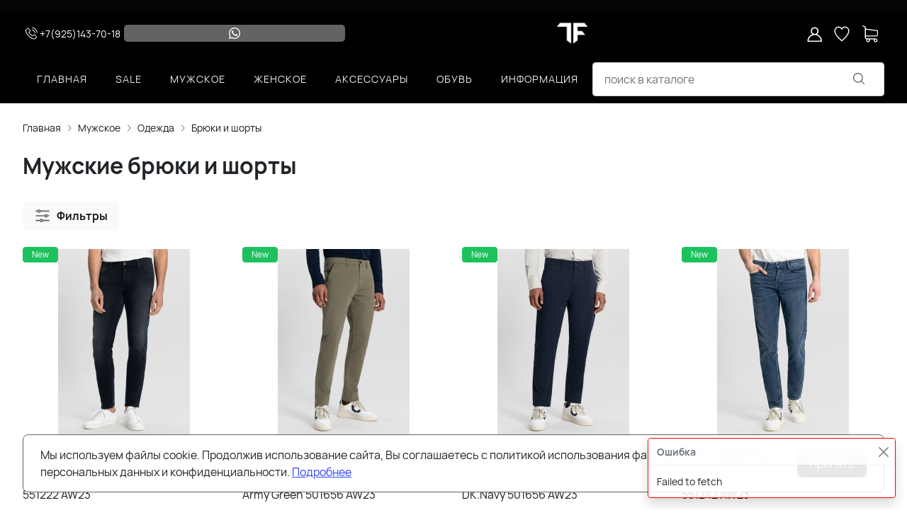

--- FILE ---
content_type: text/css
request_url: https://todayfashion.ru/modules/osmibonuses/view/css/bonuses.css
body_size: 4348
content:
.allBonusesWrapper{
    border: 1px solid silver;
    padding: 7px;
    margin: 10px 0px;
}

.allBonusesWrapper .bonuses{
    color: green;
}

.allBonusesWrapper.amazing .bonuses{
    color: black;
    font-weight: bold;
}

.bonusesProductAmount{
    padding-top: 10px;
    padding-bottom: 10px;
    font-size: 14px;
}

.bonusesProductAmount.amazing{
    font-size: inherit;
}

.cartBonusesCartWrapper{
    border: 1px solid #D3D5DB;
    border-radius: 8px;
    padding: 16px 16px 9px;
}

.cartBonusesWrapper{
    font-size: 13px;
    padding: 0 0 7px;
    text-align: left;
}

.cartBonusesWrapper.withTopPadding{
    padding-top: 7px;
}

.cartBonusesWrapper.amazing{
    font-size: inherit;
}

.cartBonusesWrapper.perfume{
    text-align: left;
    color: white;
}

.cartBonusesWrapper.perfume a{
    color: white;
}


.cartBonusesWrapper .success{
    color: green;
    margin-bottom: 10px;
}

.cartBonusesWrapper .errors{
    color: red;
}

.cartBonusesWrapper .errors li{
    margin-bottom: 10px;
}

.cartBonusesWrapper a{
    text-decoration: underline;
    margin-left: 10px;
}

.cartBonusesWrapper a:hover{
    text-decoration: none;
}

.bonusHistoryWrapper .bonusHistoryAmount{
    font-size: 18px;
}

.bonusHistoryWrapper.flatlines .bonusHistoryAmount{
    padding-bottom: 20px;
}


.bonusHistoryWrapper .tocenter{
    text-align: center;
}

.bonusHistoryWrapper .bonusHistoryAmount .tocenter{
    text-align: center;
    
}

.bonusHistoryWrapper .bonusHistoryAmount .addFunds{
    margin-top: 10px;
    margin-left: 0px;
    float: none;
}

.bonusHistoryWrapper .formSave{
    margin-left: 0px;
}


.bonusHistoryWrapper .scost{
    color: green;
}

.bonusHistoryWrapper .tcost{
    color: red;
}

.bonusCardWrapper{
    min-height: 300px;
}

.bonusCardWrapper .bonusCard{
    display: inline-block;
    background-color: #F29B30;
    -webkit-border-radius: 6px;
    border-radius: 6px;
    text-align: center;
    margin-bottom: 20px;
    padding-top: 20px;
    padding-bottom: 30px;
    width:300px;
}


.bonusCardWrapper .amount{
    padding-bottom: 10px;
}

.bonusCardWrapper .bonusCard .title{
    color: black;
    font-weight: bold;
    font-size: 16px;
    padding-bottom: 30px;
}

.bonusCardWrapper .bonusCard .bonusCardTitle{
    display: inline-block;
    font-size: 18px;
    background-color: white;
    border:1px solid silver;
    text-align: center;
    width: 90%;
}

.bonusCardWrapper .tocenter{
    text-align: center;
}

.bonusCardWrapper .noActive{
    color: #FF2F2F; 
}

.bonusCardWrapper .formSave{
    margin-left: 0px;
}

.bonusCardWrapper .empty {
    text-align: center;
    line-height: 300px;
}

.bonusPartnerCardsWrapper .cardActive{
    color: green;
    font-size: 12px;
}

.bonusPartnerCardsWrapper .cardDeactive{
    color: red;
    font-size: 12px;
}

.bonusPartnerCardsWrapper .bonusPartnerCardsTable{
    width: 100%;
}

.bonusPartnerCardsWrapper .bonusPartnerCardsTable th{
    font-weight: bold;
}

.bonusPartnerCardsWrapper .bonusPartnerCardsTable th,
.bonusPartnerCardsWrapper .bonusPartnerCardsTable td{
    font-size: 14px;
    padding: 4px 10px 4px 3px;
    border-bottom: 1px solid silver;
}

.bonusPartnerCardsWrapper .bonusPartnerCardsTable{
    margin-top: 40px;
    margin-bottom: 20px;
}

.bonusPartnerCardsWrapper .bonusPartnerCardsTable .bonuses{
    text-align: center;
}

.bonusPartnerCardsWrapper .cardAddedSuccess{
    color: green;
    font-size: 16px;
    margin-top: 10px;
    margin-bottom: 40px;
}

.bonusPartnerCardsWrapper .bonusPartnerCardsTable .hide-desktop{
    display: none;
}

.clearBoth{
    clear: both;
}

@media (max-width: 720px){
    .bonusPartnerCardsWrapper .bonusPartnerCardsTable th,
    .bonusPartnerCardsWrapper .bonusPartnerCardsTable td{
        display: block;
        border-bottom: none;
    }

    .bonusPartnerCardsWrapper .bonusPartnerCardsTable td:nth-child(2){
        border-bottom: 1px solid silver;
        padding-top: 20px;
    }

    .bonusPartnerCardsWrapper .bonusPartnerCardsTable td:last-child{

        padding-bottom: 20px;
    }

    .bonusPartnerCardsWrapper .bonusPartnerCardsTable .bonuses{
        text-align: left;
    }

    .bonusPartnerCardsWrapper .bonusPartnerCardsTable .hide-mobile{
        display: none;
    }

    .bonusPartnerCardsWrapper .bonusPartnerCardsTable .hide-desktop{
        display: inline-block;
    }
}


--- FILE ---
content_type: text/css
request_url: https://todayfashion.ru/templates/amazing/resource/css/main.css
body_size: 110310
content:
@charset "UTF-8";.columns-2>*,.columns-3>*{page-break-inside:avoid;-moz-column-break-inside:avoid;break-inside:avoid}.head-catalog__dropdown,.head-search__dropdown ul{scrollbar-color:var(--theme-primary);scrollbar-width:thin}.index-category-bg,.news-card__img{-webkit-mask-image:-webkit-radial-gradient(white,#000)}.brand-item__title,.head-catalog__link>span,.index-category__title,.item-card__title,.news-card__title{text-overflow:ellipsis;-webkit-box-orient:vertical}@font-face{font-family:Manrope;src:url(fonts/Manrope-Regular.woff2) format("woff2"),url(fonts/Manrope-Regular.woff) format("woff"),url(fonts/Manrope-Regular.ttf) format("truetype");font-weight:400;font-style:normal;font-display:swap}@font-face{font-family:Manrope;src:url(fonts/Manrope-Bold.woff2) format("woff2"),url(fonts/Manrope-Bold.woff) format("woff"),url(fonts/Manrope-Bold.ttf) format("truetype");font-weight:700;font-style:normal;font-display:swap}a{outline:0;cursor:pointer;color:var(--theme-link)}a:hover{color:var(--theme-link-hover)}.btn-primary,.btn-primary:hover{color:var(--theme-primary-btn-text)}article>:last-child{margin-bottom:0}*+h1,*+h2,*+h3,*+h4,*+h5,*+h6{margin-top:2.5rem}canvas,img,video{max-width:100%;height:auto;box-sizing:border-box}.btn-close.modal-close,.outline-primary-svg svg,.primary-svg svg{min-width:24px;max-width:24px;height:24px}.brand-image,.container,.head-search__clear{box-sizing:content-box}input[type=number]{-moz-appearance:textfield}input::-webkit-inner-spin-button,input::-webkit-outer-spin-button{-webkit-appearance:none}.form-control:hover{border-color:var(--theme-primary)}.form-control:focus{border-color:#D3D5DB;border-bottom-color:var(--theme-primary)}.btn-primary,.form-select:focus,.form-select:hover{border-color:var(--theme-primary)}.btn-primary{background:var(--theme-primary)}.btn-primary:hover{background:var(--theme-primary-light);border-color:var(--theme-primary-light)}.btn-primary:active,.btn-primary:focus{background:var(--theme-primary-dark);border-color:var(--theme-primary-dark);color:#fff}.btn-outline-primary{color:var(--theme-primary);border-color:var(--theme-primary);background:#fff}.btn-outline-primary:hover{border-color:var(--theme-primary);background:var(--theme-primary);color:var(--theme-primary-btn-text)}.btn-outline-primary:active,.btn-outline-primary:focus{background:var(--theme-primary-dark);border-color:var(--theme-primary-dark);color:#fff}.last-child-margin-remove>:last-child{margin-bottom:0!important}.columns-2{-moz-column-gap:24px;column-gap:24px;-moz-column-count:2;column-count:2}@media screen and (max-width:991.98px){*+h1,*+h2,*+h3,*+h4,*+h5,*+h6{margin-top:2rem}.columns-2{-moz-column-count:1;column-count:1}}.columns-3{-moz-column-gap:24px;column-gap:24px;-moz-column-count:3;column-count:3}.invalid-feedback{font-weight:700}.btn-close.modal-close{display:flex;align-items:center;justify-content:center;border:none;padding:0;margin:0;box-shadow:none;background:0 0}.modal-title{margin-right:16px}.modal-header{padding:0;margin-bottom:24px}.modal-body{padding:0}.modal-content{padding:32px}.dropdown-menu{box-shadow:0 8px 16px rgba(32,32,32,.16)}.dropdown-item:hover,li.selected>.dropdown-item{background:0 0;color:var(--theme-primary)}.outline-primary-svg{display:flex;justify-content:center;align-items:center}.outline-primary-svg:hover svg{fill:var(--theme-primary-btn-text)}.outline-primary-svg:active svg,.outline-primary-svg:focus svg{fill:#fff}.outline-primary-svg svg{fill:var(--theme-primary);transition:fill .15s ease-in-out}.primary-svg{display:flex;justify-content:center;align-items:center}.primary-svg:hover svg{fill:var(--theme-primary-btn-text)}.primary-svg:active svg,.primary-svg:focus svg{fill:#fff}.primary-svg svg{fill:var(--theme-primary-btn-text);transition:fill .15s ease-in-out}.comp svg,.fav svg,.return-link{transition:all .3s ease}.aside-sticky{position:sticky;top:16px}.text-inherit{font-size:inherit;color:inherit;text-decoration:inherit}.empty-page-img{max-width:160px;min-width:160px;min-height:160px;max-height:160px}@media screen and (max-width:991.98px){.columns-3{-moz-column-count:1;column-count:1}.modal-content{padding:24px 16px}.empty-page-img{max-width:100px;min-width:100px;min-height:100px;max-height:100px}}.danger-link{color:#C61C1C;text-decoration:none}.success-link{color:#1DC25F;text-decoration:none}.return-link{display:flex;align-items:center;text-decoration:none;font-size:14px;color:var(--theme-link)}.comp,.fav{display:flex;align-items:center;min-width:24px;max-width:24px;height:24px;text-decoration:none}.return-link svg{fill:var(--theme-link)}.return-link:hover{color:var(--theme-link-hover)}.return-link:hover svg{fill:var(--theme-link-hover)}.fav{justify-content:center}.fav svg{stroke:#84858A}.fav:hover svg{stroke:#C61C1C}.fav.rs-in-favorite svg{stroke:#C61C1C;fill:#C61C1C}.comp{justify-content:center}.comp svg{stroke:#84858A;fill:none}.comp.rs-in-compare svg,.comp:hover svg{stroke:var(--theme-primary)}.comp.rs-in-compare svg{fill:var(--theme-primary)}.container{max-width:1340px;margin-left:auto;margin-right:auto;padding-left:16px;padding-right:16px}@media screen and (min-width:576px){.container{padding-left:24px;padding-right:24px}}@media screen and (min-width:992px){.container{padding-left:32px;padding-right:32px}}@media screen and (min-width:1400px){.container{padding-left:48px;padding-right:48px}}.container::after,.container::before{content:"";display:table}.container::after{clear:both}.container>:last-child{margin-bottom:0}.container .container{padding-left:0;padding-right:0}.container_large .container{max-width:1500px}.section{padding:76px 0}.logo{min-width:166px;max-width:166px;height:24px;-o-object-fit:contain;object-fit:contain}@media screen and (max-width:1199.98px){.logo{min-width:124px;max-width:124px;height:18px}}.logo_without-desc{height:42px}@media screen and (max-width:575.98px){.logo_checkout{max-width:53px;min-width:53px;height:32px}}.logo-desc{font-size:10px;margin-top:4px;color:#404147}@media screen and (max-width:1199.98px){.logo_without-desc{height:32px}.logo-desc{font-size:8px;margin-top:2px}}.logo-desc_footer{color:#F9F9F9}@media screen and (max-width:991.98px){.section{padding:48px 0}.logo-desc_footer{font-size:10px;margin-top:4px}}.label-count{position:absolute;right:-8px;top:-6px;display:flex;align-items:center;justify-content:center;color:#fff;font-size:12px;line-height:1;padding:2px 4px;background:var(--theme-primary);border-radius:16px;min-width:16px;height:16px;overflow:hidden}.head,.head_sticky.head__inner,.mobile-bar{z-index:8;background:#fff}.advantage-icon{min-width:48px;max-width:48px;height:48px;margin-right:16px}.advantage-icon img{width:100%;-o-object-fit:contain;object-fit:contain}@-webkit-keyframes animation-slide-top{from{transform:translateY(-100%)}to{transform:translateY(0)}}@keyframes animation-slide-top{from{transform:translateY(-100%)}to{transform:translateY(0)}}.animation-slide-top{-webkit-animation:animation-slide-top .3s ease;animation:animation-slide-top .3s ease}.mobile-bar{position:fixed;left:0;right:0;bottom:0;display:flex;padding:12px 0 14px;margin:0;list-style:none;font-size:10px;line-height:12px;border-top:1px solid #EAEBEE}@media screen and (min-width:992px){.mobile-bar{display:none}}.mobile-bar>li{flex:1 0 0}.mobile-bar>li:not(:last-child){margin-right:8px}.mobile-bar__link{display:flex;flex-direction:column;justify-content:center;align-items:center;text-align:center;color:#84858A;text-decoration:none}.mobile-bar__link svg{fill:#84858A}.mobile-bar__link_act{color:var(--theme-primary)}.mobile-bar__link_act svg{fill:var(--theme-primary)}.mobile-bar__icon-wrapper{width:24px;height:24px}.mobile-bar__icon-wrapper>*{max-width:100%;max-height:100%}.head{position:relative;height:auto}@media screen and (max-width:991.98px){.head{height:61px}.head_cut .head-logo{display:none}}@media screen and (max-width:575.98px){.head{height:107px}}@media screen and (min-width:992px){.head_with-catalog{height:185px}}.head_sticky.head__inner{position:fixed;top:0;left:0;right:0}@media screen and (max-width:575.98px){.head_cut{height:61px}.head_sticky.head__inner .head-logo{display:none}}.head-logo{display:flex;align-items:center;justify-content:space-between}.head-bar{display:none;background:var(--theme-menubar-bg);padding:8px 0;font-size:14px;color:#fff}@media screen and (min-width:992px){.head-bar{display:block}}.head-bar__menu{padding:0;margin:0;list-style:none;display:flex;align-items:flex-start}.head-bar__menu>li:not(:last-child){margin-right:24px}.head-bar__dropdown>li:not(:last-child){margin-bottom:20px}.head-bar__link{display:flex;align-items:center;color:var(--theme-menubar-link);text-decoration:none;white-space:nowrap;overflow:hidden;transition:color .3s ease}.head-icon-link,.head-mob-link{display:block;text-decoration:none}.head-bar__link svg{min-width:24px;transition:fill .3s ease;fill:var(--theme-menubar-link)}.head-icon-link,.head-icon-link svg{transition:all .3s ease}.head-bar__link:hover{color:var(--theme-primary)}.head-bar__link:hover svg{fill:var(--theme-primary)}.head-bar__link.show{color:var(--theme-primary-light)}.head-bar__link.show svg{fill:var(--theme-primary-light)}.head-main{padding:10px 0;border-bottom:1px solid #EAEBEE}.head-catalog-btn{padding-left:24px;padding-right:24px}@media screen and (min-width:1200px){.head-catalog-btn{padding:11px 24px;font-size:18px;line-height:22px}}.head-mob-link{min-width:24px;max-width:24px;height:24px}.head-icon-link{text-align:center;padding:10px 8px 8px;background:#fff;border-radius:8px;font-size:14px;line-height:18px;color:#1B1B1F;min-width:100px;max-width:100px;overflow:hidden;white-space:nowrap}.head-icon-link:hover{color:var(--theme-primary)}.head-icon-link:hover svg{fill:var(--theme-primary)}.head-icon-link:active{box-shadow:none;color:var(--theme-primary-dark)}.head-icon-link:active svg{fill:var(--theme-primary-dark)}.head-search{flex:1 0 0;position:relative}.head-search .form-control{padding-right:56px}.head-search .form-control:hover{border-color:var(--theme-primary)}.head-search .form-control:focus{border-color:#D3D5DB;border-bottom-color:var(--theme-primary)}@media screen and (max-width:991.98px){.head-search .form-control{border-radius:8px;padding:7px 40px 7px 16px}}.head-search__btn,.head-search__clear{border:none;position:absolute;margin:0}.head-search.in-loading .head-search__btn svg{display:none}.head-search.in-loading .head-search__btn:before{content:'';width:24px;height:24px;display:block;background:url(../img/icons/loader.svg) 50% 2px;background-size:24px}.head-search__btn{top:calc(50% - 15px);right:24px;background:0 0;padding:0;min-width:24px;max-width:24px;height:24px}.head-search__btn svg{transition:fill .3s ease;fill:var(--theme-primary)}.head-search__btn:hover svg{fill:var(--theme-primary-dark)}@media screen and (max-width:991.98px){.head-search__btn{right:16px}.head-search__btn svg{fill:#D3D5DB}}.footer-mailing-btn svg,.head-menu svg{fill:#fff}.head-search__clear{display:flex;align-items:center;justify-content:center;right:56px;top:1px;bottom:1px;padding:0 0 0 4px;background:#fff;width:16px;z-index:1}@media screen and (max-width:991.98px){.head-search__clear{padding:0;right:41px}}.head-search__dropdown{display:none;top:calc(100% + 8px);background:#fff;border:1px solid #D3D5DB;border-radius:8px;position:absolute;padding:16px;width:100%;z-index:3;overflow:hidden;box-shadow:0 4px 8px rgba(32,32,32,.16)}@media screen and (max-width:767.98px){.head-search__dropdown{width:calc(100% + 64px)}}.head-search__dropdown ul{list-style:none;padding:0 8px 0 0;margin:0;max-height:calc(100vh - 180px);overflow-y:auto;overflow-scrolling:touch}.head-search__dropdown ul::-webkit-scrollbar-thumb{background-color:var(--theme-primary);border-radius:1px}.head-search__dropdown ul::-webkit-scrollbar{width:2px}.head-search__dropdown ul::-webkit-scrollbar-track{border-radius:1px;background:#EAEBEE}.head-catalog,.head-menu{position:relative;background:var(--theme-primary)}.head-search__dropdown ul>li:not(:last-child){margin-bottom:16px}.head-search__dropdown .dropdown-item{display:flex;justify-content:space-between;white-space:normal}@media screen and (max-width:1199.98px){.head-search__dropdown .dropdown-item{font-size:14px}}input[aria-expanded=true]+.head-search__dropdown{display:block}.head-menu{z-index:2;display:flex;align-items:center;justify-content:center;padding:7px 16px;border-radius:8px;min-height:40px;max-height:40px;margin-left:8px;color:#fff;transition:all .3s ease;text-decoration:none;border:none}.head-menu:hover{color:#fff}.head-menu:active{box-shadow:unset}.head-catalog__list{display:flex;align-items:center;list-style:none;margin:0;padding:0}.head-catalog__list>li:not(.head-catalog__menu-btn){flex:1 0 0}.head-catalog__link{display:block;font-weight:700;text-align:center;padding:16px;color:#fff;text-decoration:none;transition:background .3s ease}.head-catalog__link>span{overflow:hidden;display:-webkit-box;-webkit-line-clamp:1;min-height:24px;max-height:24px}.head-catalog__link:hover{color:#fff;background:var(--theme-primary-light)}.head-catalog__menu-btn{padding:0 16px}.head-catalog__menu-btn .head-menu{background:var(--theme-primary-light);padding:7px 24px;box-shadow:0 2px 8px rgba(54,54,54,.32)}.head-catalog__menu-btn .head-menu:hover{background:var(--theme-primary)}.head-catalog__menu-btn .head-menu:active{background:var(--theme-primary-light)}.head-catalog__dropdown{background:#fff;border-radius:0;border:none;z-index:3;width:100%;padding:24px 16px;max-height:calc(100vh - 185px);box-shadow:0 4px 8px rgba(32,32,32,.16);overflow-y:auto;overflow-scrolling:touch}.head-catalog__dropdown::-webkit-scrollbar-thumb{background-color:var(--theme-primary);border-radius:1px}.head-catalog__dropdown::-webkit-scrollbar{width:2px}.head-catalog__dropdown::-webkit-scrollbar-track{border-radius:1px;background:#EAEBEE}.head-catalog__dropdown:hover{visibility:visible;opacity:1}@media screen and (min-width:576px){.head-catalog__dropdown{padding-left:24px;padding-right:24px}}@media screen and (min-width:992px){.head-catalog__dropdown{padding-left:32px;padding-right:32px}}@media screen and (min-width:1400px){.head-catalog__dropdown{padding-left:48px;padding-right:48px}}.head-catalog__dropdown a{color:#1B1B1F;text-decoration:none}.head-catalog__dropdown a:hover{color:var(--theme-primary)}.head-catalog-category{display:block;font-weight:700;color:#1B1B1F;text-decoration:none;margin-bottom:16px;transition:color .3s ease}.head-catalog-category:hover{color:var(--theme-primary)}.head-catalog-subcategories{list-style:none;padding:0;margin:0}.head-catalog-subcategories>li:not(:last-child){margin-bottom:16px}.head-catalog-subcategories a{text-decoration:none;color:#1B1B1F;transition:color .3s ease}.head-catalog-subcategories a:hover{color:var(--theme-primary)}.head-dropdown-catalog__subcat,.head-dropdown-catalog__subsubcat{display:none}.head-dropdown-catalog{display:none;position:absolute;left:0;right:0;top:0;z-index:5;background:#fff;background:linear-gradient(90deg,#f9f9f9 25%,#fff 25%);box-shadow:0 4px 8px rgba(32,32,32,.16);font-size:14px}@media screen and (min-width:576px){.head-dropdown-catalog{padding-left:24px;padding-right:24px}}@media screen and (min-width:992px){.head-dropdown-catalog{padding-left:32px;padding-right:32px}}@media screen and (min-width:1200px){.head-dropdown-catalog{font-size:16px}}@media screen and (min-width:1400px){.head-dropdown-catalog{padding-left:48px;padding-right:48px}}@media screen and (min-width:2500px){.head-dropdown-catalog{background:#fff}}.head-dropdown-catalog__categories{list-style:none;margin:0;background-color:#F9F9F9;height:100%;width:370px}@media screen and (max-width:1399.98px){.head-dropdown-catalog__categories{width:320px}}@media screen and (max-width:1199.98px){.head-dropdown-catalog__categories{width:250px}.head-checkout .h1{font-size:24px}}.head-dropdown-catalog__category::after,.head-dropdown-catalog__subcat-list-item::after{content:'';width:16px;top:calc(50% - 8px);transform:rotate(-90deg)}.head-dropdown-catalog__category{position:relative;display:flex;align-items:center;padding:8px 24px 8px 16px;color:#1B1B1F;text-decoration:none;transition:all .3s ease;line-height:1.2}.head-dropdown-catalog__category::after{position:absolute;height:16px;right:8px;background:url(../img/icons/accordion-arrow.svg) 50% 50%/16px no-repeat;opacity:0;transition:opacity .3s ease}.head-dropdown-catalog__category:hover{color:#1B1B1F;background:#fff}.head-dropdown-catalog__category:active{color:var(--theme-primary)}.head-dropdown-catalog__category img{min-width:24px;max-width:24px;height:24px;-o-object-fit:contain;object-fit:contain;text-align:center}.head-dropdown-catalog__category_active{color:#1B1B1F;background:#fff}.head-dropdown-catalog__category_active::after{opacity:1}.head-dropdown-catalog__subcat-list{border-right:1px solid #D3D5DB;height:100%}.head-dropdown-catalog__subcat-list-item{position:relative;display:flex;align-items:center;padding:8px 20px 8px 12px;color:#1B1B1F;text-decoration:none;transition:all .3s ease;line-height:1.2}.head-dropdown-catalog__subcat-list-item::after{position:absolute;height:16px;right:4px;background:url(../img/icons/accordion-arrow.svg) 50% 50%/16px no-repeat;opacity:0;transition:opacity .3s ease}.head-dropdown-catalog__subcat-list-item:hover{color:#1B1B1F;background:var(--theme-primary-very-light)}.head-dropdown-catalog__subcat-list-item:active{color:var(--theme-primary)}.head-dropdown-catalog__subcat-list-item_active{color:#1B1B1F;background:var(--theme-primary-very-light)}.head-dropdown-catalog__subcat-list-item_active::after{opacity:1}.dropdown-overlay{position:fixed;top:0;left:0;right:0;bottom:0;z-index:5;background:rgba(0,0,0,.5)}.head-checkout{padding:32px 0}.head-checkout .h1{margin:0}@media screen and (max-width:991.98px){.head-checkout{padding:16px 0}.head-checkout .btn-outline-primary{padding:0;border:none;background:0 0;color:var(--theme-primary);text-decoration:underline}.head-checkout .h1{font-size:20px}}.footer{color:var(--theme-footer-text)}.footer__main{padding:48px 0 80px;background:var(--theme-footer-bg)}@media screen and (max-width:991.98px){.footer__main{padding:48px 0}}.footer__main .h2{margin:0 0 24px}.footer__bar{padding:24px 0;background:var(--theme-subfooter-bg)}.footer-mailing,.footer-mailing-btn{background:#404147;max-width:360px;color:#fff;border-radius:8px;display:flex}@media screen and (max-width:991.98px){.footer__bar{padding-bottom:72px}}.footer-mailing-btn{padding:16px 24px;align-items:center;justify-content:space-between;text-decoration:none;transition:color .3s ease}@media screen and (max-width:1399.98px){.footer-mailing-btn{padding:12px 16px;font-size:14px}}.footer-mailing{align-items:center;padding:16px 24px}@media screen and (max-width:1399.98px){.footer-mailing{padding:12px 16px;font-size:14px}}.footer-mailing input{flex:1 1 0;color:#fff;padding:0;margin:0;box-shadow:none;border:none;background:0 0;outline:0}.footer-mailing input::-moz-placeholder{color:#fff}.footer-mailing input:-ms-input-placeholder{color:#fff}.footer-mailing input::placeholder{color:#fff}.footer-mailing button{min-width:24px;max-width:24px;height:24px;padding:0;border:none;background:0 0;margin-left:16px;color:#fff}.footer-mailing button svg{transition:fill .3s ease;fill:#fff}.footer-mailing button:hover svg{fill:var(--theme-primary)}.footer-menu{list-style:none;margin:0;padding:0}.footer-menu>li:not(:last-child){margin-bottom:16px}.footer-menu a{color:var(--theme-footer-link);text-decoration:none;transition:all .3s ease}.footer-menu a:hover{color:var(--theme-primary)}.footer-contacts{list-style:none;padding:0;margin:0}.footer-contacts li{display:flex;align-items:flex-start}.footer-contacts li:not(:last-child){margin-bottom:24px}.footer-contacts a{display:flex;align-items:flex-start;color:var(--theme-footer-link);text-decoration:none;transition:color .3s ease}.footer-contacts a:hover{color:var(--theme-primary);border-color:var(--theme-primary)}.footer-contacts a img{min-width:20px;min-height:20px}.footer-contacts__icon{min-width:20px}.footer-socials{list-style:none;display:flex;align-items:center;flex-wrap:wrap;margin:-16px 0 0;padding:0}.footer-socials li{margin-top:16px}.footer-socials li:not(:last-child){margin-right:16px}.footer-socials a{display:flex;align-items:center;justify-content:center;width:40px;height:40px;border-radius:8px;border:1px solid #84858A;transition:all .3s ease}.footer-socials a img{width:20px;height:20px}.footer-socials a:hover{border-color:var(--theme-primary)}.footer-payments{list-style:none;display:flex;align-items:center;flex-wrap:wrap;margin:-12px 0 0;padding:0}.footer-payments li{margin-top:12px}.footer-payments li:not(:last-child){margin-right:12px}.footer-checkout{padding:32px 0;background:var(--theme-footer-bg);color:#fff}.breadcrumb{margin-top:24px;padding-bottom:24px;overflow:hidden}.breadcrumb__list,.pagination__list{list-style:none;padding-bottom:100px}@media screen and (max-width:991.98px){.breadcrumb{margin-left:-24px;margin-right:-24px}}@media screen and (max-width:575.98px){.breadcrumb{margin-left:-16px;margin-right:-16px}}.breadcrumb__list{font-size:.875rem;padding-left:0;margin:0 0 -100px;display:flex;flex-wrap:nowrap;overflow-x:auto;overflow-scrolling:touch}@media screen and (max-width:991.98px){.breadcrumb__list{padding-left:24px}.breadcrumb__list::after{content:'';min-width:24px;height:1px}}@media screen and (max-width:575.98px){.breadcrumb__list{padding-left:16px}.breadcrumb__list::after{content:'';min-width:16px;height:1px}}.breadcrumb__item{position:relative;display:flex;align-items:center;white-space:nowrap;color:#84858A}.breadcrumb__item::before{content:url(../img/icons/breadcrumb-divider.svg);display:inline-block;margin:0 4px;height:16px;min-width:16px;max-width:16px}.breadcrumb__item:first-child::before{content:none}.breadcrumb__item a{transition:all .3s ease;color:#1B1B1F;text-decoration:none}.breadcrumb__item a:hover{color:var(--theme-primary)}.pagination{display:flex;justify-content:center;overflow:hidden}.pagination__list{display:flex;flex-wrap:nowrap;align-items:center;padding-left:0;overflow-x:auto;margin-bottom:-100px;overflow-scrolling:touch}@media screen and (max-width:575.98px){.pagination{margin-left:-16px;margin-right:-16px}.pagination__list{padding-left:16px}.pagination__list::after{content:'';min-width:16px;height:1px}}.pagination__item:not(:last-child){margin-right:8px}.pagination__item a,.pagination__item span{display:flex;align-items:center;justify-content:center;overflow:hidden;border-radius:8px;text-decoration:none}.pagination__item_num a{min-width:48px;max-width:48px;height:48px;color:#696A76;background:#F9F9F9;transition:all .3s ease}.pagination__item_num a:hover{background:var(--theme-primary);color:#fff}.pagination__item_arrow svg{transition:all .3s ease;fill:var(--theme-primary)}.pagination__item_arrow a,.pagination__item_arrow span{background:0 0;max-width:24px;min-width:24px;height:24px}.pagination__item_arrow a:hover{background:0 0}.pagination__item_arrow a:hover svg{fill:var(--theme-primary-light)}.pagination__item_arrow a:active svg{fill:var(--theme-primary-dark)}.pagination__item_active a,.pagination__item_active span{min-width:48px;max-width:48px;height:48px;pointer-events:none;background:var(--theme-primary);color:#fff}.pagination__item_disable a,.pagination__item_disable span{pointer-events:none;background:0 0;max-width:24px;min-width:24px;height:24px}.pagination__item_disable svg{fill:#D3D5DB}.product-slider{height:502px}@media screen and (max-width:991.98px){.product-slider{height:100%}}.product-slider__container{height:835px;overflow:hidden;padding:16px 24px 0;margin:0 -24px}.product-slider__container:hover .swiper-container{z-index:4}@media screen and (max-width:1199.98px){.product-slider__container{padding:16px 24px 0;margin:0 -32px}}@media screen and (max-width:991.98px){.product-slider__container{padding:0 24px;margin:0 -24px;height:100%}}@media screen and (max-width:575.98px){.product-slider__container{margin:0 -16px}}.product-slider__container .swiper-container{overflow:visible}.swiper-container{visibility:hidden}.swiper-container.swiper-container-initialized{visibility:visible}.swiper-button-next,.swiper-button-prev{display:flex;align-items:center;justify-content:center;position:absolute;width:40px;height:40px;border:1px solid #D3D5DB;border-radius:50%;top:calc(50% - 20px);z-index:5;background:#fff;transition:all .3s ease;box-shadow:0 4px 8px rgba(32,32,32,.16);outline:0}.swiper-button-next::before,.swiper-button-prev::before{content:'';display:block;width:1.5rem;height:1.5rem;background-image:url(../img/icons/accordion-arrow.svg);background-position:50% 50%;background-repeat:no-repeat;background-size:1.5rem}@media screen and (max-width:767.98px){.product-slider__container{padding:1px 0 0}.swiper-button-next,.swiper-button-prev{width:32px;height:32px;top:calc(50% - 16px);opacity:.7;border-color:var(--theme-primary-light)}.swiper-button-next::before,.swiper-button-prev::before{width:1rem;height:1rem;background-size:1rem}}.swiper-button-next:hover,.swiper-button-prev:hover{border-color:var(--theme-primary-light)}.swiper-button-next:active,.swiper-button-prev:active{background:var(--theme-primary-very-light)}.swiper-button-next.swiper-button-disabled,.swiper-button-prev.swiper-button-disabled{background:#EAEBEE;border-color:#D3D5DB;visibility:hidden}.swiper-button-next.swiper-button-disabled:before,.swiper-button-prev.swiper-button-disabled:before{filter:grayscale(100%)}.swiper-button-prev{left:-20px}.swiper-button-prev::before{transform:rotate(90deg)}.swiper-button-next{right:-20px}@media screen and (max-width:767.98px){.swiper-button-prev{left:4px}.swiper-button-next{right:4px}}.swiper-button-next::before{transform:rotate(-90deg)}.swiper-pagination-bullets{position:absolute;overflow:hidden;font-size:0;text-align:center;white-space:nowrap;left:50%;bottom:8px;padding-bottom:8px;transform:translateX(-50%);z-index:2}.swiper-pagination-bullet{position:relative;display:inline-block;border-radius:50%;background:#D3D5DB;box-shadow:0 4px 8px rgba(0,0,0,.25);margin:0 8px;min-width:12px;height:12px}.swiper-pagination-bullet.swiper-pagination-bullet-active-main{background:var(--theme-primary)}.swiper-pagination-bullet.swiper-pagination-bullet-active-next,.swiper-pagination-bullet.swiper-pagination-bullet-active-prev{transform:scale(.65)}.swiper-pagination-bullet.swiper-pagination-bullet-active-next-next,.swiper-pagination-bullet.swiper-pagination-bullet-active-prev-prev{transform:scale(.35)}@media screen and (max-width:767.98px){.swiper-banner{padding:0 24px;margin:0 -24px}}@media screen and (max-width:575.98px){.swiper-banner{padding:0 16px;margin:0 -16px}}.swiper-banner .swiper-button-prev{left:16px}.swiper-banner .swiper-button-next{right:16px}.banner-zone,.swiper-banner .swiper-slide{border-radius:20px;overflow:hidden}.swiper-compare-table{padding:0 24px;margin:0 -24px}@media screen and (max-width:575.98px){.swiper-compare-table{padding:0 16px;margin:0 -16px}.index-banner{font-size:12px}}.index-banner{display:block;color:#fff;text-decoration:none;padding:0 48px;border-radius:16px;background:linear-gradient(269.6deg,#681BA4 2.43%,#13AECF 96.92%)}@media screen and (max-width:991.98px){.index-banner{padding:24px;border-radius:8px}}.index-category,.index-category-bg{border-radius:16px;transition:all .3s ease;text-decoration:none;text-align:center}.index-banner:hover{color:#fff}.index-banner__title{font-size:40px;font-weight:700;margin-bottom:40px}@media screen and (max-width:1399.98px){.index-banner__title{font-size:32px;margin-bottom:24px}}@media screen and (max-width:575.98px){.index-banner__title{font-size:16px;margin-bottom:16px}}.index-banner__img{position:relative}.index-banner__img img{position:absolute;left:50%;top:50%;transform:translate(-50%,-50%)}.index-category-bg:hover .index-category-bg__img img,.product-gallery-video:hover{transform:scale(1.1)}.index-category{display:block;font-size:20px;font-weight:700;padding:16px 24px 24px;background:#F9F9F9;height:100%;color:#1B1B1F}@media screen and (max-width:1199.98px){.index-category{padding:16px;font-size:16px}}@media screen and (max-width:767.98px){.index-category{font-size:14px;padding:16px}.re-container-mob .index-category{width:180px}}@media screen and (max-width:575.98px){.re-container-mob .index-category{width:160px}}.index-category__img{margin-bottom:16px;display:flex;align-items:center;justify-content:center;height:120px}@media screen and (max-width:1199.98px){.index-category__img{margin-bottom:8px;height:96px}}@media screen and (max-width:767.98px){.index-category__img{height:54px}}.index-category__img img{-o-object-fit:contain;object-fit:contain;height:100%}.index-category__title{overflow:hidden;display:-webkit-box;-webkit-line-clamp:2;max-height:60px;min-height:60px}@media screen and (max-width:1199.98px){.index-category__title{max-height:48px;min-height:48px}}@media screen and (max-width:767.98px){.index-category__title{max-height:40px;min-height:40px}}.index-category-bg{position:relative;display:flex;align-items:center;justify-content:center;min-height:200px;height:100%;overflow:hidden;color:#fff;background:#D3D5DB}.filter-list,.order-items__list{overflow-scrolling:touch;scrollbar-color:var(--theme-primary);scrollbar-width:thin;list-style:none}@media screen and (max-width:1199.98px){.index-category-bg{min-height:160px}}@media screen and (max-width:767.98px){.index-category-bg{min-height:124px}.re-container-mob .index-category-bg{width:180px}}@media screen and (max-width:575.98px){.re-container-mob .index-category-bg{width:160px}}.index-category-bg:hover{color:var(--theme-primary-light)}.index-category-bg__img{position:absolute;left:0;right:0;bottom:0;top:0;z-index:1}.index-category-bg__img::before{content:'';position:absolute;left:0;right:0;bottom:0;top:0;z-index:2;background:rgba(31,31,31,.6)}.index-category-bg__img img{transition:all .3s ease;height:100%;-o-object-fit:cover;object-fit:cover}.index-category-bg__title{position:relative;z-index:3;font-weight:700;font-size:20px;padding:24px}@media screen and (max-width:1199.98px){.index-category-bg__title{font-size:16px;padding:16px}}.brand-image{display:flex;justify-content:center;align-items:center;padding:32px 0;height:160px}@media screen and (max-width:1199.98px){.brand-image{height:96px}}.brand-image img{height:100%;-o-object-fit:contain;object-fit:contain}.brand-categories{padding:64px 0;background:#404147}@media screen and (max-width:991.98px){.brand-categories{padding:48px 0}}.brand-categories .h2{color:#fff}.noUi-horizontal{height:6px}.noUi-target{background:#EAEBEE;border:none}.noUi-horizontal .noUi-handle{cursor:pointer;width:24px;height:24px;right:-12px;top:-9px;border-radius:50%;border:2px solid var(--theme-primary);outline:0;box-shadow:none}.noUi-horizontal .noUi-handle::after,.noUi-horizontal .noUi-handle::before{content:none}.catalog-select__options::after,.compare-checkbox__toggle::before,.item-card__complete::before,.item-product-chars li::before,.order-items__title::after{content:''}.noUi-horizontal .noUi-handle.noUi-active{background:var(--theme-primary-very-light)}.noUi-connect{background:var(--theme-primary)}.catalog-bar{display:flex;align-items:center;justify-content:space-between}@media screen and (max-width:767.98px){.index-category-bg__title{font-size:14px}.catalog-bar{padding:6px 8px;border-radius:8px;border:1px solid #D3D5DB}.catalog-bar .catalog-select{max-width:calc(100% - 42px)}}.catalog-filter-btn{padding:8px 16px;display:flex;align-items:center;justify-content:center;font-weight:700;background:#F9F9F9;border-radius:8px;text-decoration:none;color:#1B1B1F;transition:all .3s ease}.catalog-filter-btn svg{min-width:24px;height:24px;fill:var(--theme-primary);transition:all .3s ease}.catalog-filter-btn:hover{color:#fff;background:var(--theme-primary)}.catalog-filter-btn:hover svg{fill:#fff}@media screen and (max-width:767.98px){.catalog-filter-btn{background:#fff;color:var(--theme-primary);border:1px solid var(--theme-primary);font-weight:400}}.offcanvas .catalog-filter{width:100%;border:none;border-radius:0;padding-bottom:0}.catalog-offcanvas-buttons{padding:0 16px 16px;position:sticky;left:0;right:0;bottom:0;z-index:4;background:rgba(255,255,255,.9)}.catalog-filter{padding:24px 16px;border:1px solid #D3D5DB;border-radius:8px}.catalog-filter__head{display:flex;justify-content:space-between;align-items:center;margin-bottom:24px}.catalog-filter__head .h3{display:flex;align-items:center;justify-content:flex-start;margin:0}.catalog-filter__head .h3 svg{min-width:24px;max-width:24px;height:24px;fill:var(--theme-primary)}.catalog-filter__apply,.catalog-filter__clean{display:none}.offcanvas .rs-filter-active .catalog-filter__apply,.rs-filter-active .catalog-filter__clean{display:block}.filter-accordion .accordion-item{margin-bottom:24px;border-bottom:1px solid #D3D5DB}.filter-accordion .accordion-button{padding:0 0 16px;font-weight:700}.filter-accordion .accordion-button:hover{color:var(--theme-primary)}.filter-accordion .accordion-button::after{background-size:1rem;width:1rem;height:1rem}.filter-accordion .accordion-button:not(.collapsed){background:0 0;color:#1B1B1F}.filter-accordion .accordion-button:not(.collapsed)::after{background-image:url("data:image/svg+xml,%3csvg xmlns='http://www.w3.org/2000/svg' viewBox='0 0 16 16' fill='%23212529'%3e%3cpath fill-rule='evenodd' d='M1.646 4.646a.5.5 0 0 1 .708 0L8 10.293l5.646-5.647a.5.5 0 0 1 .708.708l-6 6a.5.5 0 0 1-.708 0l-6-6a.5.5 0 0 1 0-.708z'/%3e%3c/svg%3e")}.filter-accordion .accordion-body{padding-bottom:24px}.filter-list{margin:0;padding:0 8px 0 0;max-height:190px;overflow-y:auto}.filter-list::-webkit-scrollbar-thumb{background-color:var(--theme-primary);border-radius:1px}.filter-list::-webkit-scrollbar{width:2px}.filter-list::-webkit-scrollbar-track{border-radius:1px;background:#EAEBEE}.filter-list li:not(:last-child){margin-bottom:16px}.filter-line{display:flex;align-items:center;flex-wrap:wrap;margin:-6px 0 0;padding:0;list-style:none}.filter-line li{margin-top:10px}.filter-line li:not(:last-child){margin-right:10px}.radio-image label,.radio-list label,.radio-radio label,.radio-string label{display:flex;align-items:center;justify-content:center;border:1px solid #D3D5DB;padding:4px;box-sizing:border-box;min-width:40px;height:40px;border-radius:4px;font-size:14px;cursor:pointer}.radio-image label>img,.radio-list label>img,.radio-radio label>img,.radio-string label>img{height:100%;-o-object-fit:contain;object-fit:contain}.radio-image label>.radio-bg-color,.radio-list label>.radio-bg-color,.radio-radio label>.radio-bg-color,.radio-string label>.radio-bg-color{width:100%;height:100%;border-radius:4px}.radio-image label:hover,.radio-list label:hover,.radio-radio label:hover,.radio-string label:hover{border-color:var(--theme-primary-dark)}.radio-image input[type=checkbox],.radio-image input[type=radio],.radio-list input[type=checkbox],.radio-list input[type=radio],.radio-radio input[type=checkbox],.radio-radio input[type=radio],.radio-string input[type=checkbox],.radio-string input[type=radio]{display:none}.radio-image input[type=checkbox]:checked~label,.radio-image input[type=radio]:checked~label,.radio-list input[type=checkbox]:checked~label,.radio-list input[type=radio]:checked~label,.radio-radio input[type=checkbox]:checked~label,.radio-radio input[type=radio]:checked~label,.radio-string input[type=checkbox]:checked~label,.radio-string input[type=radio]:checked~label{border-color:var(--theme-primary)}.radio-image_small label{min-width:32px;height:32px}.radio-image_txt label,.radio-list label,.radio-radio label,.radio-string label{padding:4px 12px;border-color:#F9F9F9;background:#F9F9F9}.radio-image_cover label{padding:0;overflow:hidden}.radio-color label{display:flex;align-items:center;justify-content:center;border:1px solid #D3D5DB;box-sizing:border-box;min-width:40px;max-width:40px;height:40px;border-radius:50%;font-size:14px;cursor:pointer;overflow:hidden;padding:1px}.radio-color label>img{-o-object-fit:contain;object-fit:contain;border-radius:50%;width:100%;height:100%}.radio-color label>.radio-bg-color{border:1px solid #fff;border-radius:50%;width:100%;height:100%}.radio-color label:hover{border-color:var(--theme-primary-dark)}.radio-color input[type=checkbox],.radio-color input[type=radio]{display:none}.radio-color input[type=checkbox]:checked~label,.radio-color input[type=radio]:checked~label{border-color:var(--theme-primary)}.catalog-subcategories{display:flex;flex-wrap:wrap;margin-top:-16px}.catalog-subcategories>:not(:last-child){margin-right:16px}.catalog-subcategory{margin-top:16px;white-space:nowrap;display:block;padding:10px 16px;border-radius:4px;font-weight:700;border:1px solid #EAEBEE;text-decoration:none;color:#404147;transition:all .3s ease;box-sizing:content-box;min-width:-webkit-max-content;min-width:-moz-max-content;min-width:max-content;overflow:hidden;background:#fff}@media screen and (max-width:1199.98px){.catalog-subcategory{padding:6px 8px}}.catalog-subcategory:hover{background:var(--theme-primary-very-light);border-color:var(--theme-primary);color:#1B1B1F}.catalog-subcategory__count{color:#4F4F4F;margin-left:8px;font-size:12px;font-weight:400}.catalog-view-as{display:flex;align-items:center;list-style:none;margin:0;padding:8px 10px;border-radius:8px;background:#F9F9F9;border:1px solid #D3D5DB}@media screen and (max-width:767.98px){.catalog-view-as{padding:0;border:none}}.catalog-view-as a{display:flex;align-items:center;justify-content:center;padding:2px;border-radius:6px}.catalog-view-as a svg{fill:#84858A}.catalog-view-as a:hover svg{fill:var(--theme-primary)}.catalog-view-as a.view-as_active{pointer-events:none;background:var(--theme-primary)}.catalog-view-as a.view-as_active svg{fill:#fff}.catalog-view-as li:not(:last-child){margin-right:8px}@media screen and (max-width:767.98px){.catalog-view-as a{background:var(--theme-primary)}.catalog-view-as a svg,.catalog-view-as a:hover svg{fill:#fff}.catalog-view-as a.view-as_active{display:none}.catalog-view-as li:not(:last-child){margin-right:0}}.compare-columns-titles{position:absolute;top:0;left:0;right:0;width:100%;padding:0 16px}@media screen and (min-width:575.98px){.compare-columns-titles{padding:0 24px}}.compare-columns-title{font-size:14px;color:#696A76}.compare-columns-header{height:4rem;font-weight:700;font-size:24px;line-height:1.2}@media screen and (max-width:991.98px){.compare-columns-header{font-size:20px;height:3.5rem}}.compare-product-header{height:4rem}.compare-product-param{padding:16px 0 40px}@media screen and (max-width:991.98px){.compare-product-header{height:3.5rem}.compare-product-param{padding:16px 0 32px}}@media screen and (max-width:575.98px){.compare-product-param{font-size:14px}}.compare-product-param.param-different{color:#8a5402}.compare-checkbox{display:inline-block}.compare-checkbox input{display:none}.compare-checkbox label{display:flex;align-items:center;padding:12px 16px;border-radius:8px;cursor:pointer;border:1px solid #D3D5DB;transition:color .3s ease}@media screen and (max-width:767.98px){.compare-checkbox label{padding:8px 12px;font-size:.875rem}}.compare-checkbox label:hover{color:var(--theme-primary)}.compare-checkbox input:checked~label{color:#1B1B1F}.compare-checkbox input:checked~label .compare-checkbox__toggle{background:var(--theme-primary-very-light)}.compare-checkbox input:checked~label .compare-checkbox__toggle::before{background:var(--theme-primary);transform:translateX(20px)}.compare-checkbox__toggle{min-width:48px;height:24px;border-radius:16px;position:relative;background:#D3D5DB;transition:all .3s ease}.compare-checkbox__toggle::before{transition:all .3s ease;position:absolute;display:block;left:4px;top:2px;width:20px;height:20px;border-radius:50%;background:#EAEBEE;box-shadow:0 1px 3px rgba(0,0,0,.2)}.compare-products{height:502px}@media screen and (max-width:575.98px){.compare-products{height:unset;min-height:450px}}.compare-products_sticky .compare-products__inner{position:fixed;top:0;left:0;right:0;z-index:8;background:#fff;max-height:128px;box-shadow:0 4px 8px rgba(32,32,32,.16);padding:8px 16px}@media screen and (min-width:576px){.compare-products_sticky .compare-products__inner{padding-left:24px;padding-right:24px}}@media screen and (min-width:992px){.compare-products_sticky .compare-products__inner{padding-left:32px;padding-right:32px}}@media screen and (min-width:1400px){.compare-products_sticky .compare-products__inner{padding-left:48px;padding-right:48px}}.compare-products_sticky .product-slider,.compare-products_sticky .product-slider__container{height:100%}.compare-products_sticky .product-slider__container{padding-top:0}.compare-products_sticky .item-card{padding-bottom:0;padding-top:0;border:none}.compare-products_sticky .item-card__actions,.compare-products_sticky .item-card__wrapper,.compare-products_sticky .item-product-labels,.compare-products_sticky .item-product-price,.compare-products_sticky .item-product-reviews{display:none}.compare-products_sticky .item-card__inner{display:flex}.compare-products_sticky .item-card__inner>*{margin-bottom:0!important}.compare-products_sticky .item-product-img{min-width:48px;max-width:48px}.compare-products_sticky .item-card__title{margin:0 0 0 8px;font-size:14px;max-height:42px;min-height:42px;-webkit-line-clamp:2}@media screen and (max-width:575.98px){.compare-products_sticky .item-product-img{min-width:36px;max-width:36px}.compare-products_sticky .item-card__title{margin:0 0 0 4px;font-size:12px;min-height:36px;max-height:36px}}.catalog-select{display:flex;align-items:center;max-width:100%}@media screen and (max-width:767.98px){.catalog-select{font-size:.875rem}}.catalog-select_cart{max-width:220px;flex-wrap:wrap}@media screen and (max-width:575.98px){.catalog-select_cart{max-width:198px}}.catalog-select_cart .catalog-select__options::after{min-width:16px;height:16px;background-size:16px}.catalog-select_cart .catalog-select__label{margin-right:8px}.catalog-select_cart .catalog-select__value{font-weight:400}.catalog-select__label{color:#84858A;white-space:nowrap;margin-right:12px}.catalog-select__options{position:relative;display:flex;align-items:center}.catalog-select__options::after{display:block;margin-left:8px;min-width:20px;height:20px;background-color:#fff;background-image:url(../img/icons/accordion-arrow.svg);background-repeat:no-repeat;background-position:right 0 center;background-size:20px;border:none;outline:0;word-wrap:normal}.catalog-select__options select{cursor:pointer;position:absolute;left:0;right:0;bottom:0;top:0;opacity:0;padding:4px;width:100%}.catalog-select__value{white-space:nowrap;overflow:hidden;font-weight:700;line-height:1.5;color:#1B1B1F}.item-product-img{position:relative;display:block;overflow:hidden}.item-product-img img{position:absolute;left:50%;top:50%;transform:translate(-50%,-50%);z-index:1;-o-object-fit:contain;object-fit:contain;max-height:100%}.item-product-labels-btn{display:flex;align-items:center;justify-content:center;min-width:20px;max-width:20px;height:20px;box-sizing:border-box;margin:0;padding:4px;border-radius:50%;background:#fff;border:1px solid #D3D5DB}@media screen and (min-width:992px){.item-product-labels-btn{display:none}}.item-product-labels-btn svg{min-width:12px;height:12px}.item-product-labels{display:flex;position:absolute;z-index:2;top:0;left:0;right:0}.item-product-labels ul{display:flex;flex-wrap:wrap;list-style:none;margin:-8px 0 0;padding:0}@media screen and (max-width:575.98px){.item-product-labels ul{margin:-4px 0 0}}@media screen and (max-width:991.98px){.item-product-labels ul{flex-direction:column;align-items:flex-start}.item-product-labels .item-product-label:not(:first-child){display:none}}.item-product-labels.full-labels .item-product-label{display:block}.item-product-labels.full-labels .item-product-labels-btn{transform:rotate(180deg)}.item-product-label{display:inline-block;padding:3px 12px;white-space:nowrap;font-size:12px;line-height:14px;margin-right:8px;margin-top:8px;border:1px solid transparent;color:#fff;background:#1DC25F;border-radius:4px}@media screen and (max-width:575.98px){.item-product-label{line-height:12px;font-size:10px;margin-right:4px;margin-top:4px}}.item-product-label_hit{background:#B213B6}.item-product-label_credit{color:#FF2F2F;background:#FFF3F3;border-color:#FF2F2F}.item-product-label_sale{color:#5113B6;background:#E9E1FF;border-color:#5113B6}.item-product-reviews{display:flex;align-items:center;font-size:14px;color:#84858A;white-space:nowrap;text-decoration:none}@media screen and (max-width:991.98px){.item-product-reviews{font-size:12px}}.item-product-rating{display:flex;align-items:center;color:#FF6E1D;font-weight:700;margin-right:8px;font-size:16px}.item-product-rating img{min-width:24px;max-width:24px;height:24px;margin-right:4px}@media screen and (max-width:991.98px){.item-product-rating{font-size:14px}.item-product-rating img{min-width:20px;max-width:20px;height:20px}}.item-product-amount{display:flex;align-items:center;max-height:40px}.item-product-amount input{box-sizing:content-box;outline-color:transparent;text-align:center;padding:0;border:none;max-width:28px;min-height:38px;margin:0}.brand-item,.city-select,.lk-balance-up,.lk-order-status,.lk-profile-status label{box-sizing:border-box}.item-product-amount button{padding:3px;margin:0;background:var(--theme-primary-very-light);line-height:8px;color:var(--theme-primary);min-width:40px;max-width:40px;height:40px;transition:all .3s ease;border:1px solid #EAEBEE}.item-product-price_card,.rs-product-item .item-product-sale-status{margin-bottom:16px}.item-product-amount button svg{fill:var(--theme-primary);transition:all .3s ease}.item-product-amount button:active svg,.item-product-amount button:hover svg{fill:#fff}.item-product-amount button:hover{background:var(--theme-primary-light)}.item-product-amount button:active{background:var(--theme-primary-dark)}.item-product-amount button:disabled{background:#F9F9F9}.item-product-amount button:disabled svg{fill:#D3D5DB}.item-product-amount__input{display:flex;align-items:baseline;justify-content:center;border-top:1px solid #EAEBEE;border-bottom:1px solid #EAEBEE;padding:0 7px;overflow:hidden;flex:1 0 0;font-size:14px;height:40px}.item-product-amount__prev{border-radius:8px 0 0 8px;border-right:none}.item-product-amount__next{border-radius:0 8px 8px 0;border-left:none}.item-product-sale-status{background-color:#EAEBEE;border-radius:8px;padding:6px 12px;color:#84858A;display:none}@media screen and (max-width:575.98px){.item-product-sale-status{font-size:14px}}.item-product-price{display:flex;align-items:center}@media screen and (max-width:767.98px){.item-product-price_card{flex-direction:column;align-items:flex-start;margin-bottom:8px;min-height:42px;max-height:42px;justify-content:flex-end}.item-product-price_card .item-product-price__old-price{margin-left:0;order:-1}}.item-product-price_prod .item-product-price__new-price{font-size:32px}@media screen and (max-width:1199.98px){.item-product-price_prod .item-product-price__new-price{font-size:24px}}.item-product-price__old-price{color:#84858A;white-space:nowrap;margin-left:16px;text-decoration:line-through}.aside-menu a,.brand-item,.cart-item__title,.item-card__title,.item-list__title,.modal-cart-item__title,.news-card,.order-items__list a,.pay-fail-consultation a,.select-card-add{text-decoration:none}@media screen and (max-width:991.98px){.item-product-price_prod .item-product-price__old-price{font-size:14px;margin-left:16px}.item-product-price__old-price{font-size:12px;margin-left:8px}}.item-product-price__new-price{font-size:24px;font-weight:700;white-space:nowrap}@media screen and (max-width:991.98px){.item-product-price__new-price{font-size:20px}}@media screen and (max-width:767.98px){.item-product-price__new-price{font-size:16px}}.item-product-choose{display:flex;align-items:center;flex-wrap:wrap;margin:0;padding:0;list-style:none}.item-product-choose li{margin-top:6px}.item-product-choose li:not(:last-child){margin-right:8px}.item-product-choose>li.no-exists{opacity:.6}.item-product-chars{list-style:none;margin:0;padding:0;font-size:14px}.item-product-chars li{position:relative;display:flex;align-items:center;justify-content:space-between}.item-product-chars li::before{position:absolute;z-index:-1;height:3px;left:0;top:50%;width:100%;background:url(../img/icons/leader.svg) repeat-x}.item-card,.item-card__inner{position:relative}.item-product-chars li:not(:last-child){margin-bottom:8px}@media screen and (max-width:767.98px){.item-product-chars li:not(:last-child){margin-bottom:4px}}.item-product-chars_list{margin:32px 0 0}.item-product-chars_list li{max-width:280px}.item-product-cart-action{height:40px;min-width:144px}.item-product-cart-action .item-product-cart-action__amount{display:none}.item-product-cart-action .item-product-cart-action__to-cart,.item-product-cart-action_amount .item-product-cart-action__amount{display:block}.item-product-cart-action_amount .item-product-cart-action__to-cart{display:none}@media screen and (max-width:767.98px){.item-product-chars_list{font-size:12px;margin-top:12px}.item-card-container{padding-top:1px;overflow:hidden;margin-left:-24px;margin-right:-24px}}.item-card .btn{padding:7px 14px}@media screen and (max-width:575.98px){.item-product-chars_list{font-size:10px;margin-top:8px}.item-card-container{margin-left:-16px;margin-right:-16px}.item-card .btn{font-size:14px}.item-card .item-product-cart-action{min-width:auto}}@media screen and (min-width:992px){.item-card{padding-bottom:16px}.item-card:hover{z-index:3;border-color:transparent}.item-card:hover .item-card__attr,.item-card:hover .item-card__wrapper{visibility:visible}}@media screen and (max-width:767.98px){.item-card{border:1px solid #D3D5DB;padding:12px;margin-left:-1px;margin-top:-1px}}.item-card__inner{z-index:2}.item-card__wrapper{border-top-left-radius:8px;border-top-right-radius:8px;z-index:1;position:absolute;top:-16px;right:-12px;left:-12px;bottom:0;box-shadow:0 8px 18px rgba(36,36,36,.16);visibility:hidden;border:1px solid #EAEBEE;background:#fff;transition:all 10ms ease}.item-card__complete{position:absolute;max-height:500px;overflow:auto;top:100%;left:-1px;right:-1px;z-index:3;box-shadow:0 4px 8px rgba(32,32,32,.16);background:#fff;border-bottom-left-radius:8px;border-bottom-right-radius:8px;border:1px solid #EAEBEE;padding:16px}.item-card__complete::before{display:block;width:100%;height:6px;position:absolute;top:-6px;left:0;background:#fff}.item-card__title{color:#1B1B1F;margin-bottom:16px;transition:color .3s ease;max-height:48px;min-height:48px;overflow:hidden;display:-webkit-box;-webkit-line-clamp:2}@media screen and (max-width:767.98px){.item-card__title{font-size:14px;max-height:42px;min-height:42px}.item-list-container{padding-top:1px;overflow:hidden;margin-left:-24px;margin-right:-24px}}@media screen and (max-width:575.98px){.item-card__title{max-height:63px;min-height:63px;-webkit-line-clamp:3;margin-bottom:4px}}.item-card__not-available{display:flex;align-items:center;justify-content:center;color:#C61C1C}.item-card__not-available.btn:focus,.item-card__not-available.btn:hover{background-color:#fff;color:#C61C1C;cursor:default}.order-items__title,.radio label,.select-card-radio label{cursor:pointer;transition:all .3s ease}.item-list-container>:last-child{margin-bottom:0}.item-list{padding:24px;display:flex;border:1px solid #D3D5DB;border-radius:8px;transition:all .3s ease;margin-bottom:16px}@media screen and (max-width:767.98px){.item-list{padding:16px;border-radius:0;margin-top:-1px;margin-bottom:0}}@media screen and (max-width:575.98px){.item-list-container{margin-left:-16px;margin-right:-16px}.item-list{flex-direction:column}.item-list .item-product-label{padding:2px 4px}}@media screen and (min-width:992px){.item-list:hover{box-shadow:0 8px 18px rgba(36,36,36,.16)}}.item-list .btn{padding:7px 16px}.item-list__main{display:flex;flex:1;margin-right:32px}.item-list__bar,.item-list__image{display:flex;flex-direction:column}@media screen and (max-width:991.98px){.item-list__main{margin-right:24px}}@media screen and (max-width:575.98px){.item-list__main{margin-right:0}}.item-list__image{justify-content:space-between;padding-top:24px;margin-right:32px}@media screen and (max-width:1399.98px){.item-list__image{min-width:186px;max-width:186px}}@media screen and (max-width:991.98px){.item-list__image{margin-right:14px;min-width:134px;max-width:134px}}.item-list__bar{justify-content:space-between;margin-right:32px;width:245px}@media screen and (max-width:991.98px){.item-list__bar{margin-right:0}}@media screen and (max-width:767.98px){.item-list__bar{width:150px}}@media screen and (max-width:575.98px){.item-list__image{min-width:96px;max-width:96px}.item-list__bar{width:100%;margin-top:24px}}.item-list__title{max-width:420px;display:block;font-size:20px;margin-bottom:16px;color:inherit}@media screen and (max-width:1399.98px){.item-list__title{font-size:16px;margin-bottom:8px}}@media screen and (max-width:767.98px){.item-list__title{font-size:14px}}.item-list__barcode{font-size:12px;color:#84858A;margin-top:16px}@media screen and (max-width:575.98px){.item-list__barcode{display:none}}.brand-item{display:flex;flex-direction:column;align-items:center;justify-content:center;border-radius:8px;padding:24px;text-align:center;background:#F2F2F2;border:1px solid #F2F2F2;transition:all .3s ease;color:#1B1B1F}.brand-item:hover{border-color:var(--theme-primary)}@media screen and (max-width:767.98px){.brand-item{min-width:120px;padding:16px}}.brand-item__img{height:54px}@media screen and (max-width:1199.98px){.brand-item{min-width:120px;padding:16px}.brand-item__img{height:40px}}.brand-item__img img{height:100%;-o-object-fit:contain;object-fit:contain}.brand-item__title{overflow:hidden;display:-webkit-box;-webkit-line-clamp:1;min-height:20px;max-height:20px;line-height:20px;margin-top:8px}.aside-menu{list-style:none;margin:0;padding:0;border:1px solid #EAEBEE;border-radius:8px}.aside-menu li:not(:last-child){border-bottom:1px solid #EAEBEE}.aside-menu a{line-height:1.2;display:flex;align-items:center;padding:14px 24px;color:#84858A}.aside-menu a:hover{color:var(--theme-primary)}.aside-menu a:hover svg{fill:var(--theme-primary)}@media screen and (max-width:1199.98px){.aside-menu a{padding:12px 16px}}.aside-menu a svg{min-width:24px;max-width:24px;height:24px;margin-right:24px;fill:#84858A}.aside-menu .lk-logout{color:#bdbdbd}.aside-menu .lk-logout svg{fill:#bdbdbd}.aside-menu_active a svg,.cart-amount button svg{fill:var(--theme-primary)}.aside-menu_active a{color:var(--theme-primary)}.faq-accordion .accordion-item{margin-bottom:24px;border-radius:8px;background:var(--theme-primary-very-light);color:#fff}.faq-accordion .accordion-button{border:none;border-radius:0;padding:24px;font-size:20px;font-weight:700}.faq-accordion .accordion-button::after{background-image:url(../img/icons/accordion-arrow.svg);background-size:2rem;width:2rem;height:2rem}@media screen and (max-width:575.98px){.faq-accordion .accordion-item{margin-bottom:16px}.faq-accordion .accordion-button{font-size:16px;padding:16px}.faq-accordion .accordion-button::after{width:1.5rem;height:1.5rem;background-size:1.5rem}}.faq-accordion .accordion-button:not(.collapsed)::after{background-image:url(../img/icons/accordion-minus.svg);transform:unset}.faq-accordion .accordion-button:hover{color:var(--theme-primary)}.faq-accordion .accordion-button:not(.collapsed){color:#1B1B1F;background:0 0}.faq-accordion .accordion-collapse{padding:0;color:#1B1B1F}.faq-accordion .accordion-body{padding:0 24px 24px}@media screen and (max-width:575.98px){.faq-accordion .accordion-body{padding:0 16px 16px}}.news-card{display:block;color:#1B1B1F;transition:all .3s ease;border-radius:8px;border:1px solid #EAEBEE;overflow:hidden}.news-card:hover img{transform:translate(-50%,-50%) scale(1.1)}.news-card__img{position:relative;overflow:hidden}.news-card__img img{position:absolute;top:50%;left:50%;transform:translate(-50%,-50%);max-width:unset;width:100%;height:100%;-o-object-fit:cover;object-fit:cover;transition:all .3s ease}.news-card__body{padding:24px 16px;border-top:0}@media screen and (max-width:767.98px){.news-card__body{padding:16px}}.news-card__date{font-size:14px;margin-bottom:8px;color:#84858A;line-height:1.2}.news-card__title{font-weight:700;line-height:1.2;max-height:38px;min-height:38px;overflow:hidden;display:-webkit-box;-webkit-line-clamp:2}.article-other-news{border:1px solid #EAEBEE;border-radius:8px;list-style:none;padding:0;margin:0}.article-other-news li:not(:last-child) a{border-bottom:1px solid #EAEBEE}.article-other-news a{display:block;color:#1B1B1F;text-decoration:none;padding:24px}.article-other-news a:hover{color:var(--theme-primary-dark)}@media screen and (max-width:991.98px){.article-other-news a{padding:16px}}.city-select{display:flex;align-items:center;justify-content:space-between;line-height:20px;padding:14px 16px;border-radius:8px;border:1px solid #D3D5DB;max-width:360px}.city-select__name{color:#84858A;white-space:nowrap;overflow:hidden;margin-right:8px}.city-warehouses{margin-top:32px}.city-warehouses__head{display:flex;align-items:center;font-size:14px;line-height:18px;border-radius:8px;background:#F9F9F9;padding:15px 32px}@media screen and (max-width:991.98px){.city-warehouses__head{padding:15px 24px}}@media screen and (max-width:767.98px){.city-warehouses{margin-top:8px}.city-warehouses__head{display:none}}.city-warehouses__item{padding:24px 32px;display:flex;align-items:center;border-bottom:1px solid #D3D5DB}@media screen and (max-width:991.98px){.city-warehouses__item{padding:16px 24px}}@media screen and (max-width:767.98px){.city-warehouses__item{padding:16px 0;flex-direction:column;align-items:stretch}}.city-warehouses__mode{display:flex;justify-content:space-between;align-items:center;width:270px}@media screen and (max-width:767.98px){.city-warehouses__mode{width:100%}}.city-warehouses__phone{width:120px;margin:0 24px}@media screen and (max-width:767.98px){.city-warehouses__phone{width:100%;margin:16px 0}}.pay-fail{padding:32px;border-radius:8px;background:#FFF3F3;color:#C61C1C;display:flex;align-items:center;margin-bottom:32px}.pay-fail a{color:var(--theme-primary)}.pay-fail a:hover{color:var(--theme-primary-dark)}@media screen and (max-width:767.98px){.pay-fail{padding:24px;flex-direction:column;margin-bottom:24px}}@media screen and (max-width:575.98px){.pay-fail{padding:24px 16px}}.pay-fail__img{min-width:64px;max-width:64px;margin-right:32px}.pay-fail-consultation{padding:32px;text-align:center;border-radius:8px;border:1px solid #D3D5DB}.pay-fail-consultation a{font-size:20px;color:var(--theme-primary);font-weight:700}.pay-fail-consultation a:hover{color:var(--theme-primary-dark)}@media screen and (max-width:767.98px){.pay-fail__img{margin-right:0;margin-bottom:24px}.pay-fail-consultation{padding:24px}}@media screen and (max-width:575.98px){.pay-fail-consultation{padding:24px 16px}}.select-card-list{list-style:none;padding:0;margin-bottom:48px}@media screen and (max-width:767.98px){.select-card-list{margin-bottom:32px}}.select-card-list li:not(:last-child){margin-bottom:16px}.select-card-add{display:block;padding:16px;border:1px solid #D3D5DB;border-radius:8px;text-align:center;color:#84858A;font-size:14px;transition:all .3s ease}.select-card-add:hover{border-color:var(--theme-primary)}.select-card-radio input{display:none}.select-card-radio label{display:block;padding:16px;border-radius:8px;border:1px solid #D3D5DB}.select-card-radio input:checked~label{border-color:var(--theme-primary)}.accordion-checkout-finish .accordion-item,.checkout-total li:not(:last-child){border-bottom:1px solid #D3D5DB}.modal-item,.order-items{border:1px solid #D3D5DB}.select-card-radio label:hover .select-card-radio__title{color:var(--theme-primary)}.select-card-radio input:checked~label:hover .select-card-radio__title{color:#84858A}.select-card-radio__title{display:flex;align-items:center;justify-content:space-between;margin-bottom:16px;color:#84858A;transition:all .3s ease}.select-card-radio__info{display:flex;margin-left:16px;color:#1B1B1F}@media screen and (max-width:575.98px){.select-card-radio__title{flex-direction:column;align-items:flex-start}.select-card-radio__info{margin-left:0;margin-top:16px}}.checkout-total{list-style:none;padding:0;margin:0}.checkout-total li{display:flex;align-items:center;justify-content:space-between;flex-wrap:wrap;padding:16px 0}.cart-amount,.order-items__title{align-items:center;display:flex}.checkout-total-fixed{position:fixed;bottom:0;right:0;left:0;padding:24px 0;background:#fff;transition:all .3s ease;transform:translateY(100%)}.checkout-total-fixed_act{transform:translateY(0);box-shadow:0 -2px 16px rgba(32,32,32,.16)}.checkout-total-fixed__key{font-size:20px;color:#84858A;margin-right:16px}@media screen and (max-width:1199.98px){.checkout-total-fixed{padding:16px 0}.checkout-total-fixed__key{font-size:16px;margin-right:8px}}@media screen and (max-width:575.98px){.checkout-total-fixed__key{font-size:14px}}.checkout-total-fixed__sum{font-weight:700;white-space:nowrap;font-size:32px}@media screen and (max-width:1199.98px){.checkout-total-fixed__sum{font-size:24px}}@media screen and (max-width:575.98px){.checkout-total-fixed__sum{font-size:20px}}.accordion-checkout-finish .accordion-button{padding:24px 0;font-size:24px;font-weight:700}.accordion-checkout-finish .accordion-button::after{background-image:url(../img/icons/accordion-arrow.svg);background-size:2rem;width:2rem;height:2rem}@media screen and (max-width:575.98px){.accordion-checkout-finish .accordion-button{font-size:20px}.accordion-checkout-finish .accordion-button::after{width:1.5rem;height:1.5rem;background-size:1.5rem}}.accordion-checkout-finish .accordion-button:hover{color:var(--theme-primary)}.accordion-checkout-finish .accordion-button:not(.collapsed){color:#1B1B1F;background:0 0}.accordion-checkout-finish .accordion-collapse{padding:0;color:#1B1B1F}.accordion-checkout-finish .accordion-body{padding:0 0 24px}.checkout-finish-item:not(:last-child){margin-bottom:24px}.checkout-finish-item__img{margin-right:16px;min-width:64px;min-height:64px;max-width:64px;max-height:64px;text-align:center}@media screen and (max-width:575.98px){.checkout-finish-item__img{margin-right:8px}}.order-items{padding:24px;border-radius:8px}.order-items__title{justify-content:space-between;position:relative;font-size:24px;font-weight:700}.order-items__title::after{flex-shrink:0;margin-left:16px;background-image:url(../img/icons/accordion-arrow.svg);background-repeat:no-repeat;background-size:2rem;width:2rem;height:2rem;transition:all .3s ease}.order-items__title:not(.collapsed)::after{transform:rotate(180deg)}.order-items__title:hover{color:var(--theme-primary)}@media screen and (max-width:1199.98px){.order-items{padding:24px 16px}.order-items__title{font-size:20px}.order-items__title::after{background-size:1.5rem;width:1.5rem;height:1.5rem}}.order-items__list{padding:0 16px 0 0;margin:0;max-height:275px;overflow-y:auto;-webkit-overflow-scrolling:touch}@media screen and (max-width:767.98px){.order-items__title{font-size:16px}.order-items__list{max-height:100%;padding-right:0}}.order-items__list::-webkit-scrollbar-thumb{background-color:var(--theme-primary);border-radius:1px}.order-items__list::-webkit-scrollbar{width:2px}.order-items__list::-webkit-scrollbar-track{border-radius:1px;background:#EAEBEE}.order-items__list li:not(:last-child){margin-bottom:24px}.order-items__list a{color:inherit}.order-items__list a:hover{color:var(--theme-primary)}.tab-pills{flex-wrap:nowrap;position:relative;overflow-x:auto;padding-bottom:100px;margin-bottom:-100px;overflow-scrolling:touch}@media screen and (max-width:991.98px){.tab-pills{padding-left:24px}.tab-pills::after{content:'';min-width:24px;height:1px}}@media screen and (max-width:575.98px){.tab-pills{padding-left:16px}.tab-pills::after{content:'';min-width:16px;height:1px}}.tab-pills .nav-link{white-space:nowrap;padding-top:0;padding-bottom:23px;font-size:20px;position:relative;transition:all .3s ease;color:#404147;text-align:center}.tab-pills .nav-link::after,.tab-pills .nav-link::before{content:'';position:absolute;height:4px;left:0;bottom:0;right:0}@media screen and (max-width:991.98px){.tab-pills .nav-link{font-size:16px;padding-bottom:20px}}@media screen and (max-width:575.98px){.tab-pills .nav-link{font-size:14px;padding-bottom:15px}}.tab-pills .nav-link:hover{color:var(--theme-primary-light)}.tab-pills .nav-link.active,.tab-pills .nav-link.active:hover{color:#404147}.tab-pills .nav-link::before{background:#EAEBEE;z-index:1}.tab-pills .nav-link::after{background:var(--theme-primary-light);z-index:2;opacity:0}.cart-item_error,.checkbox label,.radio label{position:relative}.product-variant-tab-second .tab-pills .nav-link.active::after,.tab-pills .nav-link.active::after,.tab-pills.tab-pills_blocks .nav-link.active::after{opacity:1}.product-variant-tab-second .tab-pills .nav-item:not(:last-child),.tab-pills.tab-pills_blocks .nav-item:not(:last-child){margin-right:16px}@media screen and (max-width:1199.98px){.product-variant-tab-second .tab-pills .nav-item:not(:last-child),.tab-pills.tab-pills_blocks .nav-item:not(:last-child){margin-right:8px}}.product-variant-tab-second .tab-pills .nav-link,.tab-pills.tab-pills_blocks .nav-link{padding:18px 32px;background:#F9F9F9;border-radius:8px;overflow:hidden;font-size:16px;color:#84858A}.product-variant-tab-second .tab-pills .nav-link:hover,.tab-pills.tab-pills_blocks .nav-link:hover{color:var(--theme-primary-light)}.product-variant-tab-second .tab-pills .nav-link::before,.tab-pills.tab-pills_blocks .nav-link::before{content:none}.product-variant-tab-second .tab-pills .nav-link.active,.tab-pills.tab-pills_blocks .nav-link.active{background:var(--theme-primary-very-light);color:#84858A}.product-variant-tab-second .tab-pills .nav-link.active:hover,.tab-pills.tab-pills_blocks .nav-link.active:hover{color:#84858A}.tab-pills_product .nav-item{flex:1 0 0}.tab-pills_product .nav-link{width:100%}.tab-pills__wrap{overflow:hidden}@media screen and (max-width:991.98px){.tab-pills__wrap{margin-left:-24px;margin-right:-24px}.modal-cart-item__title{font-size:14px}}@media screen and (max-width:575.98px){.tab-pills__wrap{margin-left:-16px;margin-right:-16px}}.cart-amount input[type=number]{padding:0;text-align:center;border:none;max-width:28px;moz-appearance:textfield;outline:0;margin-right:2px}.cart-amount input[type=number]::-webkit-inner-spin-button,.cart-amount input[type=number]::-webkit-outer-spin-button{-webkit-appearance:none}.cart-amount button{padding:3px;margin:0;border-radius:50%;background:0 0;border:1px solid var(--theme-primary);line-height:8px;color:var(--theme-primary);min-width:20px;max-width:20px;height:20px;transition:all .3s ease}.cart-amount button svg{transition:all .3s ease}.cart-amount button:hover{border-color:var(--theme-primary-light)}.cart-amount button:hover svg{fill:var(--theme-primary-light)}.cart-amount button:active{border-color:var(--theme-primary-dark)}.cart-amount button:active svg{fill:var(--theme-primary-dark)}.cart-amount button:disabled{border-color:#D3D5DB}.cart-amount button:disabled svg{fill:#D3D5DB}.cart-amount__input{margin:0 8px;font-size:14px}.promocode-form{display:flex;align-items:center}.promocode-form .form-control{max-width:246px}@media screen and (max-width:575.98px){.promocode-form .form-control{max-width:100%}}.promocode-form .btn{margin-left:16px;padding:9px 12px}.cart-item,.modal-cart-item{padding-bottom:16px;margin-bottom:16px;border-bottom:1px solid #D3D5DB}.radio input[type=radio]{display:none}.radio label{display:flex}.radio label .radio-attr{display:flex;align-items:center;justify-content:center;margin-right:8px;width:24px;height:24px}.radio label .radio-attr svg{transition:all .3s ease;fill:#84858A}.radio input:checked~label .radio-attr svg,.radio label:hover .radio-attr svg{fill:var(--theme-primary)}.radio label .radio-attr__check{opacity:0}.radio input:checked~label{cursor:default}.radio input:checked~label .radio-attr__check{opacity:1}.checkbox label .checkbox-attr__check,.radio input:disabled~label .radio-attr__check{opacity:0}.radio input:disabled~label{cursor:default;color:#D3D5DB}.radio input:disabled~label .radio-attr svg{fill:#D3D5DB}input[type=radio].radio,input[type=checkbox].checkbox{margin-right:4px}.checkbox input[type=checkbox]{display:none}.checkbox label{transition:all .3s ease;display:flex;cursor:pointer}.checkbox label .checkbox-attr{display:flex;align-items:center;justify-content:center;margin-right:8px;width:24px;height:24px}.checkbox label .checkbox-attr svg{transition:all .3s ease;fill:#84858A}.checkbox input:checked~label .checkbox-attr svg,.checkbox label:hover .checkbox-attr svg{fill:var(--theme-primary)}.checkbox input:checked~label{cursor:default}.checkbox input:checked~label .checkbox-attr__check{opacity:1}.checkbox input:disabled~label{cursor:default;color:#D3D5DB}.checkbox input:disabled~label .checkbox-attr svg{fill:#D3D5DB}.checkbox input:disabled~label .checkbox-attr__check{opacity:0}.modal-item{padding:16px;border-radius:8px}.modal-cart-item__img{margin-right:16px;text-align:center;min-width:80px;max-width:80px;min-height:80px;max-height:80px}@media screen and (max-width:1199.98px){.modal-cart-item__img{min-width:56px;max-width:56px;min-height:56px;max-height:56px;margin-right:8px}}.modal-cart-item__title{display:inline-block;color:#1B1B1F;max-width:360px}.modal-cart-item__price{white-space:nowrap;font-size:20px;font-weight:700}.modal-cart-item__delete{margin-left:24px}.modal-cart-item__delete svg{fill:#84858A}.modal-cart-item__delete:hover svg{fill:#C61C1C}@media screen and (max-width:991.98px){.modal-cart-item__price{font-size:16px}.modal-cart-item__delete{margin-right:24px;margin-left:0}}.cart-equipments{display:flex;align-items:center;flex-wrap:wrap;margin-top:-8px;margin-left:-16px}.cart-equipments>*{margin-top:8px;margin-left:16px}.cart-item_error::before{content:'';position:absolute;top:16px;bottom:16px;left:-8px;width:2px;background:#C61C1C}.cart-item__img{margin-right:32px;text-align:center;min-width:80px;max-width:80px;min-height:80px;max-height:80px}@media screen and (max-width:1199.98px){.cart-item__img{min-width:56px;max-width:56px;min-height:56px;max-height:56px;margin-right:8px}}.cart-item__barcode{color:#84858A;font-size:14px}@media screen and (max-width:767.98px){.cart-item__barcode{order:-1;font-size:12px}}.cart-item__title{display:inline-block;color:#1B1B1F;margin-bottom:8px;order:0;max-width:360px}.cart-item__price-wrap{display:flex;align-items:center;justify-content:flex-end}@media screen and (max-width:767.98px){.cart-item__title{font-size:14px;margin-bottom:0;margin-top:8px}.cart-item__price-wrap{justify-content:flex-start;margin-bottom:16px;margin-left:64px}.cart-item__price{order:-1}}.cart-item__price{white-space:nowrap;font-size:20px;font-weight:700}.cart-item__old-price{white-space:nowrap;color:#84858A;margin-right:16px;text-decoration:line-through}@media screen and (max-width:1199.98px){.cart-item__price{font-size:16px}.cart-item__old-price{font-size:14px;margin-right:8px}}@media screen and (max-width:767.98px){.cart-item__old-price{margin-right:0;margin-left:8px}}.cart-item__delete{margin-left:24px}.cart-item__delete svg{fill:#84858A}.cart-item__delete:hover svg{fill:#C61C1C}.cart-aside{border:1px solid #D3D5DB;padding:24px;border-radius:8px;background:#F9F9F9}@media screen and (max-width:1399.98px){.cart-aside{padding:24px 16px}}.cart-aside__row{display:flex;align-items:center;justify-content:space-between;flex-wrap:wrap}.checkout-auth{border-radius:8px;padding:24px;border:1px solid var(--theme-primary-border);background:var(--theme-primary-very-light)}@media screen and (max-width:575.98px){.checkout-auth{padding:16px}}.checkout-auth-info{padding:32px;background:#F9F9F9;border-radius:8px;border:1px solid #D3D5DB}@media screen and (max-width:767.98px){.cart-item__delete{margin-right:24px;margin-left:0}.checkout-auth-info{padding:24px}}@media screen and (max-width:575.98px){.checkout-auth-info{padding:16px}}.checkout-block{padding:32px;border:1px solid #D3D5DB;border-radius:8px}@media screen and (max-width:1399.98px){.checkout-block{padding:24px}}.checkout-block__num{margin-right:16px;font-size:32px;color:var(--theme-primary);font-weight:700;line-height:36px}.checkout-block__title{font-weight:700;font-size:24px}@media screen and (max-width:767.98px){.checkout-block{padding:16px}.checkout-block__num{font-size:24px;line-height:28px}.checkout-block__title{font-size:20px;line-height:24px}}.checkout-radio input{display:none}.checkout-radio label{display:block;padding:16px;border-radius:8px;border:1px solid #D3D5DB;cursor:pointer;font-size:14px;transition:all .3s ease}.checkout-radio label:hover{border-color:#1DC25F}.checkout-radio input:checked~label{border-color:#1DC25F;cursor:default;background:#E5FFEF}.checkout-radio input:checked~label .checkout-radio__title::after{background-image:url(../img/icons/checkout-radio-checked.svg)}.checkout-radio__title{display:flex;align-items:center;justify-content:space-between;line-height:1.2;font-size:20px;font-weight:700;margin-bottom:16px}.checkout-radio__title::after{content:'';margin-left:16px;display:block;min-width:1.5rem;max-width:1.5rem;min-height:1.5rem;max-height:1.5rem;background-repeat:no-repeat;background-position:0 0;background-size:1.5rem;background-image:url(../img/icons/checkout-radio.svg)}.checkout-radio__img{display:flex;align-items:center;justify-content:center;min-width:32px;max-width:32px;height:32px;margin-right:16px}@media screen and (max-width:767.98px){.checkout-radio__title{font-size:16px}.checkout-radio__img{min-width:24px;max-width:24px;height:24px;margin-right:8px}}.checkout-radio__img img{height:100%;-o-object-fit:contain;object-fit:contain}.checkout-another-address input{display:none}.checkout-another-address label{cursor:pointer;text-decoration:underline;color:var(--theme-primary);transition:all .3s ease}.checkout-another-address label:hover{color:var(--theme-primary-dark)}.checkout-another-address input:checked~label{color:var(--theme-primary-light)}.checkout-phone{display:flex;border-radius:8px;border:1px solid #D3D5DB;overflow:hidden}.checkout-phone>:first-child{position:relative}.checkout-phone>:first-child::after{content:'';position:absolute;top:8px;bottom:8px;right:0;height:32px;width:1px;background:#D3D5DB}.checkout-phone .form-control{border:none}.checkout-help{padding:24px;background:#F9F9F9;border-radius:8px;border:1px solid #D3D5DB}@media screen and (max-width:1199.98px){.checkout-help{padding:24px 16px}}.cart-checkout-item{border:1px solid #D3D5DB;padding:16px;border-radius:8px;margin-bottom:8px;overflow:hidden}.cart-checkout-item_error{border-color:#C61C1C}.cart-checkout-item__img{display:block;min-width:64px;min-height:64px;max-width:64px;max-height:64px;text-align:center;margin-right:16px}@media screen and (max-width:767.98px){.cart-checkout-item__img{min-width:48px;min-height:48px;max-width:48px;max-height:48px;margin-right:8px}.cart-checkout-item__info{min-height:48px}.cart-checkout-item__title{font-size:14px}}.cart-checkout-item__title{display:block;color:#1B1B1F;text-decoration:none;margin-right:16px}.cart-checkout-item__del{display:flex;align-items:center;justify-content:center;min-width:16px;width:16px;height:16px;color:#84858A}.cart-checkout-item__del svg{fill:#84858A}.cart-checkout-item__del:hover{color:#C61C1C}.cart-checkout-item__del:hover svg{fill:#C61C1C}.cart-checkout-item__bar{display:flex;justify-content:space-between;align-items:center;margin-top:12px}@media screen and (max-width:767.98px){.cart-checkout-item__bar{margin-left:-56px}.product-accessories .swiper-button-next{right:-12px}}.cart-checkout-clear{color:#84858A;font-size:14px}.cart-checkout-clear:hover{color:#C61C1C}.product-aside.product-aside_substrate,.product-variant-first .product-aside{border:1px solid #D3D5DB;border-radius:8px;padding:32px 0 0}@media screen and (max-width:1199.98px){.product-aside.product-aside_substrate,.product-variant-first .product-aside{padding:24px 0 0}}.product-aside.product-aside_substrate .product-actions,.product-controls,.product-in-stock,.product-variant-first .product-aside .product-actions{padding-bottom:24px}.product-aside.product-aside_substrate>*,.product-variant-first .product-aside>*{padding-left:24px;padding-right:24px}.product-one-click{display:flex;align-items:center;text-decoration:none;color:var(--theme-link)}.product-comp,.product-fav{align-items:center;font-size:14px;display:flex;text-decoration:none;white-space:nowrap}.product-one-click svg{fill:var(--theme-link)}.product-one-click:hover{color:var(--theme-link-hover)}.product-one-click:hover svg{fill:var(--theme-link-hover)}.product-controls .item-product-amount{max-height:48px}.product-controls .item-product-amount button{min-height:48px;max-height:48px;min-width:48px;max-width:48px}.product-controls .item-product-amount input{height:46px}.product-controls .item-product-amount__input{height:48px}.product-controls .item-product-cart-action{height:48px;min-width:173px}.product-fav{color:#84858A;justify-content:center;transition:color .3s ease}.product-fav.rs-in-favorite,.product-fav:hover{color:#C61C1C}.product-fav svg{min-width:20px;max-width:20px;height:20px;stroke:#84858A;transition:all .3s ease}@media screen and (max-width:991.98px){.product-fav svg{min-width:24px;max-width:24px;height:24px}}.product-fav:hover svg{stroke:#C61C1C}.product-fav.rs-in-favorite svg{stroke:#C61C1C;fill:#C61C1C}.product-comp{color:#84858A;justify-content:center;transition:color .3s ease}.product-comp svg{min-width:20px;max-width:20px;height:20px;stroke:#84858A;fill:none;transition:all .3s ease}@media screen and (max-width:991.98px){.product-comp svg{min-width:24px;max-width:24px;height:24px}}.product-comp:hover svg{stroke:var(--theme-primary)}.product-comp.rs-in-compare{color:var(--theme-primary)}.product-comp.rs-in-compare svg{stroke:var(--theme-primary);fill:var(--theme-primary)}.product-in-stock{padding-top:24px;border-top:1px solid #D3D5DB;font-size:14px}@media screen and (max-width:575.98px){.product-aside.product-aside_substrate>*,.product-variant-first .product-aside>*{padding-left:16px;padding-right:16px}.product-in-stock{padding-top:16px;padding-bottom:16px}}.product-actions{padding-top:24px;border-top:1px solid #D3D5DB}@media screen and (max-width:575.98px){.product-actions{padding-top:16px}.product-labels{marginp:-4px 0 0}}.product-brand{display:flex;align-items:center;justify-content:center;min-width:77px;max-width:77px;height:40px;text-align:center}@media screen and (max-width:991.98px){.product-brand{min-width:46px;max-width:46px;height:24px}}.product-brand img{height:100%;-o-object-fit:contain;object-fit:contain}.product-labels{padding:0;margin:-8px 0 0}.product-accessories{position:relative}.product-accessories .swiper-container{border-radius:4px;border:1px solid #D3D5DB}@media screen and (min-width:1199.98px){.product-accessories .swiper-container{max-height:420px}}.product-accessories .swiper-slide:last-child .product-accessories__item{border-bottom:none}.product-accessories .swiper-button-next:focus{outline:0}@media screen and (min-width:1200px){.product-accessories .swiper-button-next{width:32px;height:32px;top:unset;bottom:-16px;left:calc(50% - 16px);transform:rotate(90deg)}.product-accessories .swiper-button-prev{width:32px;height:32px;top:-16px;left:calc(50% - 16px);transform:rotate(90deg)}.product-accessories__item{border-bottom:1px solid #D3D5DB}}@media screen and (max-width:767.98px){.product-accessories .swiper-button-prev{left:-12px}}.product-accessories .swiper-button-prev:focus{outline:0}.product-accessories__item{padding:16px}.product-accessories__item-link{display:flex;font-size:14px;color:#1B1B1F;text-decoration:none;margin-bottom:12px}.product-accessories__item-img{min-width:56px;max-width:56px;height:56px;text-align:center;margin-right:16px}.product-accessories__item-bar{display:flex;align-items:center;justify-content:space-between;flex-wrap:wrap}.product-accessories__item-cart{display:flex;align-items:center;justify-content:center;min-width:24px;max-width:24px;height:24px}.product-accessories__item-cart svg{transition:fill .3s ease;fill:var(--theme-primary-light)}.product-accessories__item-cart:hover svg{fill:var(--theme-primary)}@media screen and (min-width:992px){.product-gallery_vertical,.product-variant-second .product-gallery{display:flex;align-items:flex-start}.product-gallery_vertical .product-gallery-thumbs-wrap,.product-variant-second .product-gallery .product-gallery-thumbs-wrap{order:-1;flex-direction:column;align-items:center;justify-content:flex-start;margin-top:0;margin-right:24px;max-height:660px}.product-gallery_vertical .product-gallery-thumbs,.product-variant-second .product-gallery .product-gallery-thumbs{flex-direction:column}.product-gallery_vertical .product-gallery-thumbs .swiper-slide,.product-variant-second .product-gallery .product-gallery-thumbs .swiper-slide{min-width:103px;max-width:103px;height:103px}.product-gallery_vertical .product-gallery-thumbs__video,.product-variant-second .product-gallery .product-gallery-thumbs__video{margin-left:0;margin-top:16px}.product-gallery_vertical .swiper-button-prev,.product-variant-second .product-gallery .swiper-button-prev{margin-bottom:16px;min-width:40px;max-width:40px;height:40px;transform:rotate(90deg)}.product-gallery_vertical .swiper-button-next,.product-variant-second .product-gallery .swiper-button-next{margin-top:16px;min-width:40px;max-width:40px;height:40px;transform:rotate(90deg)}.product-gallery-top .swiper-slide:not(.swiper-slide-zoomed):hover{cursor:pointer}.product-gallery-top .swiper-slide:not(.swiper-slide-zoomed):hover::before{visibility:visible;opacity:1}}.product-gallery-top .swiper-slide{text-align:center;position:relative;height:auto;width:100%;overflow:hidden}.product-gallery-top .swiper-slide img::-moz-selection{background:0 0}.product-gallery-top .swiper-slide img::selection{background:0 0}.product-gallery-top .swiper-slide img::-moz-selection{background:0 0}@media screen and (max-width:991.98px){.product-gallery-top{padding:0 24px;margin:0 -24px}.product-gallery-top .swiper-slide img{max-width:500px}}@media screen and (max-width:575.98px){.product-gallery-top{padding:0 16px;margin:0 -16px}.product-gallery-top .swiper-slide img{max-width:288px}}.product-gallery-top .swiper-slide.swiper-slide-zoomed{cursor:all-scroll}.rs-product:not(.rs-zoom):not(.rs-lightbox) .swiper-zoom-container{cursor:default}.rs-zoom .product-gallery-top .swiper-slide::before{visibility:hidden;opacity:0;content:'Щелкните дважды, чтобы приблизить';position:absolute;display:flex;align-items:center;justify-content:center;padding:16px;top:0;left:0;right:0;bottom:0;z-index:2;color:#fff;font-size:14px;background:rgba(0,0,0,.5);transition:all .3s ease}.product-gallery-thumbs-wrap{position:relative;display:flex;align-items:center;justify-content:center;margin-top:24px}.product-gallery-thumbs-wrap .swiper-container{margin:0}.product-gallery-thumbs-wrap .swiper-button-next,.product-gallery-thumbs-wrap .swiper-button-prev{position:unset;min-width:32px;max-width:32px;height:32px;outline:0;background:0 0;border:none;box-shadow:none}.product-chars li:nth-child(2n-1),.product-doc,.product-rating{background:#F9F9F9}@media screen and (max-width:991.98px){.product-gallery-thumbs-wrap .swiper-button-next,.product-gallery-thumbs-wrap .swiper-button-prev{display:none}}.product-gallery-thumbs-wrap img{max-height:100%}.product-gallery-thumbs{display:flex}.product-gallery-thumbs .swiper-slide{display:flex;justify-content:center;align-items:center;height:64px;width:64px;cursor:pointer;border:1px solid transparent;transition:border-color .3s ease;border-radius:4px;overflow:hidden}.product-gallery-thumbs .swiper-slide.swiper-slide-thumb-active{border-color:var(--theme-primary)}.product-gallery-thumbs__video{margin-right:16px}@media screen and (min-width:992px){.product-gallery-thumbs__video{order:2;margin-right:0;margin-left:16px}}.product-gallery-video{display:flex;align-items:center;justify-content:center;min-width:48px;max-width:48px;max-height:48px;transition:transform .3s ease;outline:0}.product-gallery-video svg{transition:fill .3s ease;fill:var(--theme-primary)}.product-gallery-video:hover svg{fill:var(--theme-primary-light)}.product-chars{padding:0;margin:0;list-style:none}.product-chars li{overflow:hidden;padding:14px 32px}@media screen and (max-width:575.98px){.product-gallery-thumbs .swiper-slide{height:48px;width:48px}.product-gallery-video{min-width:42px;max-width:42px;max-height:42px}.product-chars li{padding:8px 16px;font-size:14px;margin-left:-16px;margin-right:-16px}}.product-doc{display:flex;align-items:center;justify-content:space-between;padding:12px 24px;border:1px solid #EAEBEE}@media screen and (max-width:575.98px){.product-doc{padding:12px 16px;font-size:14px}}.product-doc__link{display:block;min-width:40px;max-width:40px;height:40px;margin-left:24px;transition:all .3s ease;text-decoration:none;color:var(--theme-primary)}.product-doc__link svg{transition:fill .3s ease;fill:var(--theme-primary)}.product-doc__link:hover{transform:scale(1.1);color:var(--theme-primary-light)}.product-doc__link:hover svg{fill:var(--theme-primary-light)}.product-rating{padding:24px;border:1px solid #D3D5DB;border-radius:8px}@media screen and (max-width:991.98px){.product-rating{padding:16px}.product-availability-head{display:none}}.product-rating__stars{min-width:94px;max-width:94px;height:16px;background:url(../img/icons/review-block-star.svg) top left/contain repeat-x}.product-rating__stars-act{background:url(../img/icons/review-star-active.svg) top left/contain repeat-x;height:16px}.product-rating__stars_5{width:100%}.product-rating__stars_4{width:80%}.product-rating__stars_3{width:60%}.product-rating__stars_2{width:40%}.product-rating__stars_1{width:20%}.product-rating__score{font-size:48px;line-height:1;font-weight:700}.product-review-item{padding-bottom:24px;border-bottom:1px solid #D3D5DB}.product-review-item:not(:last-child){margin-bottom:24px}.product-review-item__title{font-weight:700;margin-bottom:4px;line-height:1.2}.product-review-answer{margin-left:30px;background:#e4f6e4;padding:15px;border-bottom:1px solid #D3D5DB;border-radius:10px}.product-review-answer:not(:last-child){margin-bottom:24px}.product-review-answer__title{font-weight:700}.rating-stars{background:url(../img/icons/review-star.svg) top left/contain repeat-x;min-width:115px;max-width:115px;height:20px}.rating-stars__act{background:url(../img/icons/review-star-active.svg) top left/contain repeat-x;height:20px}.product-availability-head{padding:14px 24px;font-size:14px;border-radius:8px;background:#F9F9F9;margin-bottom:24px}.product-availability-item{padding:24px;border-bottom:1px solid #D3D5DB}.product-availability-item:first-child{padding-top:0}@media screen and (max-width:767.98px){.product-availability-item{padding:24px 0}}.availability-indicator{display:inline-flex;padding:2px;border-radius:4px;border:1px solid #D3D5DB}.availability-indicator__not{display:none}.rs-warehouse-empty .availability-indicator{padding:4px;font-size:12px;line-height:14px;color:#84858A}.rs-warehouse-empty .availability-indicator__not{display:block}.rs-warehouse-empty .availability-indicator__point{display:none}.availability-indicator__point{border-radius:2px;width:8px;height:20px;background:#D3D5DB}.availability-indicator__point:not(:last-child){margin-right:2px}.availability-indicator__point_act{background:#1DC25F}.product-variant-first .variant-product-gallery{width:100%}@media screen and (min-width:992px){.product-variant-first .variant-product-gallery{flex:0 0 auto;width:33.33333%}}.product-variant-first .variant-product-main{display:flex;flex-wrap:wrap;margin-top:-32px;margin-right:-12px;margin-left:-12px}.product-variant-first .variant-product-main>*{padding-right:12px;padding-left:12px;margin-top:32px;flex-shrink:0;max-width:100%;width:100%}@media (min-width:992px){.product-variant-first .variant-product-options{width:50%}}@media (min-width:1400px){.product-variant-first .variant-product-options{margin-left:12.33333%;width:37.66667%}}@media (min-width:992px){.product-variant-first .variant-product-aside{width:50%}}@media (min-width:1400px){.product-variant-first .variant-product-aside{margin-left:12.33333%;width:37.66667%}.product-variant-second .variant-product-main{margin-left:25.33333%}}.product-variant-first .variant-product-options__list{margin-top:-32px}.product-variant-first .variant-product-options__list>*{margin-top:32px}@media screen and (min-width:992px){.product-variant-second .variant-product-gallery{flex:0 0 auto;width:66.66667%}}.product-variant-second .variant-product-options{margin-bottom:32px}.product-variant-second .variant-product-options__list{margin-top:-24px}.product-variant-second .variant-product-options__list>*{margin-top:24px}.stars-block{height:24px;padding:0;display:flex;list-style:none;margin-bottom:0}.stars-block li{display:inline-block;min-width:24px;height:24px;cursor:pointer;background:url(../img/icons/star.svg) 50% 50% no-repeat}.stars-block li.active{background:url(../img/icons/star-active.svg) 50% 50% no-repeat}.cookies-policy{display:none;position:fixed;left:0;right:0;bottom:24px;z-index:5}.cookies-policy.cookies-policy_active{display:block}.cookies-policy__inner{padding:16px 24px;border-radius:8px;background:#fff;border:1px solid var(--theme-primary)}@media screen and (max-width:991.98px){.cookies-policy{bottom:62px;font-size:14px}.cookies-policy__inner{padding:16px}}.cookies-policy__inner .btn{padding:7px 16px}.lk-dropdown{padding:0;min-width:350px;overflow:hidden}.lk-dropdown .lk-dropdown__head{padding:24px;background:#F9F9F9}.lk-dropdown .aside-menu__link{display:flex;align-items:center;padding:12px 24px;color:#84858A;border-top:1px solid #D3D5DB;text-decoration:none;transition:color .3s ease}.lk-dropdown .aside-menu__link svg{transition:fill .3s ease;fill:#84858A;min-width:24px;margin-right:16px}.lk-dropdown .aside-menu__link.lk-logout{color:#bdbdbd}.lk-dropdown .aside-menu__link.lk-logout svg{fill:#bdbdbd}.lk-dropdown .aside-menu__link:hover{color:var(--theme-primary)}.lk-dropdown .aside-menu__link:hover svg{fill:var(--theme-primary)}.lk-my-card{display:flex;align-items:center;border:1px solid #D3D5DB;border-radius:8px;padding:16px}.lk-my-card__info{margin:0 auto 0 24px}@media screen and (max-width:575.98px){.lk-my-card{flex-direction:column;align-items:flex-start}.lk-my-card__info{margin:8px 0}}.lk-support-item{padding:16px 24px;border:1px solid #D3D5DB;border-radius:8px}@media screen and (max-width:991.98px){.lk-support-item{padding:16px}}.lk-support-item__delete{margin-left:8px;min-width:16px;height:16px}.lk-support-item__delete svg{fill:#84858A}.lk-support-item__delete:hover svg{fill:#FF2F2F}.lk-chat-item{position:relative;border-radius:8px;padding:16px;max-width:90%}.lk-chat-item::before,.offcanvas-overlay{position:absolute;bottom:0}.lk-chat-item_admin{background:#F9F9F9}.lk-chat-item_admin::before{content:url(../img/icons/chat-attr-adm.svg);left:-14px}.lk-chat-item_client{background:#E5FFEF}.lk-chat-item_client::before{content:url(../img/icons/chat-attr-client.svg);right:-14px}.lk-chat-item__sender{color:#696A76;font-size:14px;font-weight:700;margin-bottom:8px}.lk-chat-item__adm{color:#F8F8F8;min-width:32px;height:32px;margin-right:16px}@media screen and (max-width:575.98px){.lk-chat-item{max-width:100%;font-size:14px}.lk-chat-item__adm{display:none}}.lk-chat-item__sys .lk-chat-item_admin{background-color:#fff1d8}.lk-chat-item__sys .lk-chat-item_admin::before{content:url(../img/icons/chat-attr-sys.svg)}.lk-balance-history{display:flex;align-items:center;flex-wrap:wrap;padding:16px 0;border-bottom:1px solid #D3D5DB}.lk-balance-history>div{display:flex;align-items:center;justify-content:space-between}.lk-balance-history__receipt{display:block}.lk-balance-history__receipt svg{fill:#696A76}.lk-balance-history__receipt:hover svg{fill:var(--theme-primary)}.lk-balance-up{display:flex;flex-direction:column;width:100%;margin:0;padding:16px;border:1px solid #D3D5DB;background:0 0;border-radius:8px;text-align:left;font-size:14px;min-height:125px;color:#696A76}.lk-balance-up .h3{color:#1B1B1F;margin-bottom:24px}.lk-balance-up:hover{border-color:var(--theme-primary)}.lk-balance-up:hover .h3{color:var(--theme-primary)}.lk-balance-up:active{border-color:var(--theme-primary-dark)}.lk-balance-up:active .h3{color:var(--theme-primary-dark)}.lk-profile-status{display:flex;align-items:center;list-style:none;margin:0;padding:3px 4px;border:1px solid #D3D5DB;border-radius:8px;background:#F9F9F9}.lk-profile-status li{flex:1 0 0}.lk-profile-status li:first-child label{border-top-left-radius:7px;border-bottom-left-radius:7px}.lk-profile-status li:last-child label{border-top-right-radius:7px;border-bottom-right-radius:7px}.lk-profile-status input{display:none}.lk-profile-status label{cursor:pointer;display:block;width:100%;text-align:center;padding:9px 16px;color:#696A76}.lk-profile-status label:hover{color:var(--theme-primary)}@media screen and (max-width:575.98px){.lk-profile-status label{font-size:14px;padding:7px 8px}}.lk-profile-status input:checked~label{background:var(--theme-primary);color:#fff;cursor:default}.lk-profile-change-pass input{display:none}.lk-profile-change-pass label{cursor:pointer;display:flex;align-items:center;justify-content:space-between;padding:14px 0;border-bottom:2px solid #D3D5DB;transition:all .3s ease}.lk-profile-change-pass label::after{content:'';flex-shrink:0;margin-left:16px;background-image:url(../img/icons/accordion-arrow.svg);background-repeat:no-repeat;background-size:1.5rem;width:1.5rem;height:1.5rem;transition:all .3s ease}.lk-profile-change-pass label:hover{color:var(--theme-primary)}.lk-profile-change-pass input:checked~label{border-color:var(--theme-primary)}.lk-profile-change-pass input:checked~label::after{transform:rotate(180deg)}.lk-orders-item{border:1px solid #D3D5DB;border-radius:8px;margin-bottom:24px;overflow:hidden}@media screen and (max-width:575.98px){.lk-orders-item{margin-bottom:16px}}.lk-orders-item__head{display:flex;align-items:center;justify-content:space-between;padding:24px;background:#F9F9F9}@media screen and (max-width:767.98px){.lk-orders-item__head{padding:16px;flex-direction:column}}.lk-orders-item__head-products{display:flex;align-items:center}.lk-orders-item__title{font-size:20px;font-weight:700;margin-right:16px}@media screen and (max-width:767.98px){.lk-orders-item__head-products{flex-direction:column}.lk-orders-item__title{font-size:16px;margin-right:0;margin-bottom:16px}}.lk-orders-item__price{margin-left:16px;font-size:20px;font-weight:700}.lk-orders-item__body{padding:24px}@media screen and (max-width:767.98px){.lk-orders-item__price{font-size:16px;margin-left:0;margin-top:8px}.lk-orders-item__body{padding:16px;text-align:center}}.lk-order-status{display:inline-block;font-weight:700;font-size:14px;background:#F9F9F9;padding:10px 16px;border-radius:8px;text-align:center;min-width:156px}.lk-order-warning{padding:16px;background:#FFF8E1;border-radius:8px;margin-bottom:24px}.lk-order-total{padding:24px;border:1px solid #D3D5DB;border-radius:8px;background:#F9F9F9}.lk-order-total__item{display:flex;align-items:center;justify-content:space-between;margin-bottom:16px}.lk-returns{border:1px solid #D3D5DB;border-radius:8px}.lk-returns__title{padding:32px 32px 24px;font-size:24px;font-weight:700}@media screen and (max-width:1199.98px){.lk-returns__title{padding:24px}}@media screen and (max-width:767.98px){.lk-returns__title{font-size:20px;padding:16px 16px 8px}.lk-returns__head{display:none}}.lk-returns__head{font-weight:700;padding:14px 32px;background:#F9F9F9}@media screen and (max-width:1199.98px){.lk-returns__head{padding:14px 24px}}.lk-returns__list{padding:0 32px;list-style:none;margin:0}@media screen and (max-width:1199.98px){.lk-returns__list{padding:0 24px}}@media screen and (max-width:767.98px){.lk-returns__list{padding:0 16px}}.lk-returns__list li{padding:16px 0}.lk-returns__list li:not(:last-child){border-bottom:1px solid #D3D5DB}.lk-return-checkbox{display:flex;align-items:center;justify-content:center;height:30px;width:30px;margin-right:16px}@media screen and (max-width:767.98px){.lk-return-checkbox{width:unset;margin-right:8px}}.offcanvas-overlay{top:0;left:0;right:0;background:rgba(0,0,0,.55);z-index:9;opacity:1;visibility:visible}.offcanvas,.offcanvas-body{position:fixed;top:0;width:100%;left:0}.offcanvas-body{overflow:hidden}.offcanvas,.offcanvas__list{overflow-y:auto;scrollbar-color:var(--theme-primary);scrollbar-width:thin}.offcanvas-close{cursor:pointer}.offcanvas{overflow-x:hidden;z-index:10;bottom:0;height:100%;transform:translateX(-100%);transition:all .5s ease;background:#fff;overflow-scrolling:touch}.offcanvas::-webkit-scrollbar-thumb{background-color:var(--theme-primary);border-radius:1px}.offcanvas::-webkit-scrollbar{width:2px}.offcanvas::-webkit-scrollbar-track{border-radius:1px;background:#EAEBEE}@media screen and (min-width:575.98px){.offcanvas{width:340px}}.offcanvas-multilevel{display:flex}.offcanvas_active{transform:translateX(0);overflow:auto;overflow-x:hidden;overflow-scrolling:touch;-webkit-overflow-scrolling:touch}.offcanvas__list{list-style:none;position:relative;overflow-x:hidden;overflow-scrolling:touch;margin:0;padding:0;width:100%;background:#fff}.offcanvas__list::-webkit-scrollbar-thumb{background-color:var(--theme-primary);border-radius:1px}.offcanvas__list::-webkit-scrollbar{width:2px}.offcanvas__list::-webkit-scrollbar-track{border-radius:1px;background:#EAEBEE}.offcanvas-lk__list .aside-menu__label{margin-left:1rem!important}.offcanvas-lk__list .aside-menu__link,.offcanvas__list-item{position:relative;display:flex;align-items:center;padding:16px;border-bottom:1px solid #EAEBEE;color:#84858A;text-decoration:none;transition:color .3s ease}.offcanvas-lk__list .aside-menu__link:hover,.offcanvas__list-item:hover,.offcanvas__list-item_act{color:var(--theme-primary)}.offcanvas-lk__list .aside-menu__link svg,.offcanvas__list-item svg{transition:fill .3s ease;fill:#84858A}.offcanvas-lk__list .aside-menu__link:hover svg,.offcanvas__list-item:hover svg,.offcanvas__list-item_act svg{fill:var(--theme-primary)}.offcanvas__has-subnav>a{position:relative;padding-right:40px}.offcanvas__has-subnav>a::after{content:'';position:absolute;background-image:url(../img/icons/accordion-arrow.svg);background-size:16px;width:16px;height:16px;right:16px;top:calc(50% - 8px);transform:rotate(-90deg)}.offcanvas__subnav{position:absolute;top:0;bottom:0;right:0;background:#fff;z-index:40;transform:translate3d(101%,0,0);transition:transform .5s}.offcanvas__back-track,.offcanvas__head{display:flex;background:var(--theme-primary);padding:16px}.offcanvas__subnav_active{transform:translate3d(0,0,0);width:100%}.offcanvas__head{align-items:center;justify-content:space-between;color:#fff}.offcanvas__list-item_primary{color:var(--theme-primary)}.offcanvas__list-item_primary:hover{color:var(--theme-primary-dark)}.offcanvas__back-track{align-items:center;color:#fff;text-decoration:none;cursor:pointer}.offcanvas__back-track::before{content:'';background-image:url(../img/icons/arrow-white.svg);background-size:16px;width:16px;height:16px;margin-right:8px}.offcanvas__back-track:hover{color:#fff}.offcanvas__main-category{display:block;background:#FAF9F9;color:#84858A;font-weight:700;padding:16px;text-decoration:none}.offcanvas__list-item_lk-logout{color:#bdbdbd}.offcanvas__list-item_lk-logout svg{fill:#bdbdbd}.offcanvas__city{color:#fff;text-decoration:none}.offcanvas__city:hover{text-decoration:underline;color:#fff}.offcanvas__lk{display:flex;align-items:center;background:#F9F9F9}.offcanvas__lk-item{position:relative;display:flex;align-items:center;justify-content:center;flex:1 0 0;padding:12px;color:var(--theme-primary);text-decoration:none;text-align:center;font-size:18px;transition:color .3s ease}.modal-cart-item__old-price,.old-price{text-decoration:line-through;font-weight:400}.offcanvas__lk-item svg{transition:fill .3s ease;fill:var(--theme-primary)}.offcanvas__lk-item.with-qr{justify-content:left}.offcanvas__lk-item:hover{color:var(--theme-primary-dark)}.offcanvas__lk-item:hover svg{fill:var(--theme-primary-dark)}.offcanvas__lk-item:nth-child(2)::before{content:'';position:absolute;left:0;top:8px;bottom:8px;width:1px;background:#D3D5DB}.re-container-mob{overflow:hidden}@media screen and (max-width:767.98px){.re-container-mob{margin-left:-24px;margin-right:-24px}.re-container-mob .re-container-mob__inner{flex-wrap:nowrap;overflow-x:auto;padding-left:24px;padding-bottom:100px;margin-bottom:-100px;overflow-scrolling:touch;-webkit-overflow-scrolling:touch}.re-container-mob .re-container-mob__inner::after{content:'';min-width:24px;height:1px}}@media screen and (max-width:575.98px){.re-container-mob{margin-left:-16px;margin-right:-16px}.re-container-mob .re-container-mob__inner{padding-left:16px}.re-container-mob .re-container-mob__inner::after{min-width:16px}}.re-container-table{overflow:hidden}@media screen and (max-width:991.98px){.re-container-table{margin-left:-24px;margin-right:-24px}.re-container-table__inner{flex-wrap:nowrap;overflow-x:auto;padding-left:24px;padding-bottom:100px;margin-bottom:-100px;overflow-scrolling:touch;-webkit-overflow-scrolling:touch}.re-container-table__inner::after{content:'';min-width:24px;height:1px}}@media screen and (max-width:575.98px){.re-container-table{margin-left:-16px;margin-right:-16px}.re-container-table__inner{padding-left:16px}.re-container-table__inner::after{min-width:16px}}.rs-multi-complectations .rs-reserve,.rs-not-avaliable .rs-buy,.rs-not-avaliable .rs-buy-one-click,.rs-product .rs-reserve,.rs-product-item .rs-reserve,.rs-unobtainable{display:none}.rs-unobtainable{color:#f06060}.rs-not-avaliable .rs-unobtainable{display:flex}.rs-forced-reserve .rs-reserve,.rs-not-avaliable.rs-can-be-reserved .rs-reserve{display:flex!important}.rs-forced-reserve .rs-buy,.rs-not-avaliable.rs-can-be-reserved .rs-unobtainable{display:none}[data-sale-status]:not([data-sale-status=show_cost]) .rs-sale-status{display:inline-flex}[data-sale-status=on_request] .rs-unobtainable,[data-sale-status]:not([data-sale-status=show_cost]) .rs-buy,[data-sale-status]:not([data-sale-status=show_cost]) .rs-buy-one-click,[data-sale-status]:not([data-sale-status=show_cost]) .rs-price-block,[data-sale-status]:not([data-sale-status=show_cost]) .rs-reserve{display:none!important}.rs-can-be-reserved[data-sale-status=no_cost] .rs-reserve,[data-sale-status=discontinued] .rs-unobtainable,[data-sale-status=no_cost]:not(.rs-can-be-reserved) .rs-unobtainable,[data-sale-status][data-sale-status=on_request] .rs-buy-one-click.btn,[data-sale-status][data-sale-status=on_request] .rs-reserve{display:flex!important}.hide-identical .param-identically,.rs-cart-block:not(.active) .label-count,.rs-compare-block:not(.active) .label-count,.rs-favorite-block:not(.active) .label-count,.rs-filter-wrapper .catalog-filter .offcanvas-close{display:none}.rs-loader{position:absolute;top:0;height:3px;left:50%;width:0%;background-color:#d0772d;-webkit-animation:leftRightLoading 1s ease 0s infinite;animation:leftRightLoading 1s ease 0s infinite}@-webkit-keyframes leftRightLoading{0%{left:50%;width:0%}100%{left:0;width:100%}}@keyframes leftRightLoading{0%{left:50%;width:0%}100%{left:0;width:100%}}.rs-verify-code-block{margin-bottom:0!important}.checkout-phone{position:relative}.rs-verify-ok{position:absolute;width:24px;top:calc(50% - 14px);right:9px}.rs-checkout_lock:after,.rs-filter-section.rs-in-loading:after{content:'';top:0;height:100%;z-index:2;left:0}.rs-filter-section{position:relative}.rs-filter-section.rs-in-loading:after{position:absolute;width:100%;background:rgba(255,255,255,.5)}.no-wrap{white-space:nowrap}.order-items__multioffers{margin-bottom:.5rem;font-size:.9rem;color:gray}.rs-admin-top-panel .offcanvas{padding-top:62px}.offcanvas__list-separator{border-top:2px solid #e4e4e4}.filter-invisible .filter-column{display:none!important}.label-count_static{position:static;display:inline-block}.warehouse-row .warehouse-row__map{position:relative}@media (max-width:991px){.warehouse-row .warehouse-row__image>img{width:100%}.warehouse-row .warehouse-row__map{min-height:400px}}.cart.active .cart__price,.cart__empty-text{display:block}.cart.active .cart__empty-text,.cart__price{display:none}.product-one-click.disabled{color:gray}.product-one-click.disabled svg{fill:gray}.modal-cart-item__old-price{color:gray;font-size:.8rem}.gallery{display:flex;flex-wrap:wrap;list-style:none;padding:0;margin-left:-1%}.gallery li{width:24%;margin-left:1%;margin-bottom:14px}@media (max-width:639px){.gallery li{width:49%}}.empty-list{text-align:center}.affiliate-name-list{display:block;margin-top:0;-moz-columns:2;columns:2}@media (min-width:992px){.warehouse-row .warehouse-row__map>div{position:absolute}.affiliate-name-list{-moz-columns:3;columns:3}.modal-xxl{max-width:738px}}.affiliate-name-list .item{margin-top:0;margin-bottom:16px;width:auto}.affiliate-list{padding:14px 16px;border-radius:8px;border:1px solid #D3D5DB;margin-top:24px}.affiliate-sublevel>*{opacity:.75}.white-bg{background:#fff!important;border:1px solid #F2F2F2}.white-bg:hover{border-color:var(--theme-primary)}.old-price{color:gray;margin-right:16px}.change-city-type.collapsing{transition:none}.rs-visible-fail,.rs-visible-hold,.rs-visible-new,.rs-visible-success{display:none}.fail .rs-visible-fail,.hold .rs-visible-hold,.new .rs-visible-new,.success .rs-visible-success{display:inline-block}.rs-checkout_lock{position:relative}.rs-checkout_lock:after{position:absolute;width:100%;background-color:rgba(255,255,255,.7)}.selectPvz_pvzListItem:hover,.selectPvz_pvzMap{background-color:#eee}.checkout-total-fixed{z-index:3}.accordion-header{position:relative}.filter-clear{position:absolute;top:50%;right:23px;margin-top:-20px;display:none;z-index:3}.rs-active .filter-clear{display:block}.toast-container{z-index:10}.toast.error{border-color:red}.selectPvz{width:100%;height:calc(100vh - 180px);display:grid;grid-template-columns:1fr 2fr;grid-template-rows:fit-content(100%) 1fr;grid-template-areas:"search map" "list map";grid-gap:16px 20px}.selectPvz_empty{display:flex;align-items:center;height:100%;justify-content:center;font-size:24px}.selectPvz_pvzSearch{grid-area:search}.selectPvz_pvzSearchInput{width:100%;height:35px;padding:6px 12px;font-size:13px;color:#2c2c2c;border:1px solid #e8e8e8;box-sizing:border-box}.selectPvz_pvzSearchInput:focus{border-color:#79c2ff;box-shadow:inset 0 1px 1px #000,0 0 8px #79c2ff}.selectPvz_pvzList{overflow-y:auto;grid-area:list}.selectPvz_pvzListItem{padding:4px 12px;cursor:pointer;transition:all .2s}.selectPvz_pvzMap{height:100%;grid-area:map;position:relative}.selectPvz_pvzMap>*{z-index:2!important}.selectPvz_pvzMap *{transition:none}.selectPvz_pvzMap::after{content:attr(data-load-text);width:100%;text-align:center;display:block;top:calc(50% - 10px);position:absolute;z-index:1;pointer-events:none}@media (max-width:1199px){.selectPvz{grid-template-areas:"map map" "map map"}.selectPvz_pvzList,.selectPvz_pvzSearch{display:none}}@media (min-width:1200px){.modal-xxl{max-width:1140px}}@media (min-width:1600px){.modal-xxl{max-width:1540px}}.block-wizard{padding:20px;border:1px dashed #dadada}.btn-popover{padding:.1rem .4rem;border:1px solid var(--theme-primary);border-radius:50%;font-size:10px;text-decoration:none;margin:0 5px}.rs-bad-offer .item-product-price{visibility:hidden}.rs-bad-offer.rs-product .item-product-price{display:none}.rs-bad-offer .item-product-cart-action .rs-buy,.rs-bad-offer .item-product-cart-action .rs-reserve,.rs-bad-offer .item-product-cart-action .rs-unobtainable{display:none!important}.rs-ajax-paginator.rs-in-loading:after{content:'';width:20px;height:20px;background:url(../img/icons/loader.svg) center center no-repeat;background-size:20px;display:inline-flex;vertical-align:middle}.rs-ajax-paginator.rs-in-loading span,.rs-cart-block.rs-in-loading .cart-icon-block svg{display:none}.rs-cart-block.rs-in-loading .cart-icon-block:before{content:'';width:24px;height:24px;background:url(../img/icons/loader.svg) center center no-repeat;background-size:24px;display:inline-flex;vertical-align:middle}.affilliate-confirm{position:absolute;left:0;right:0;top:138px;z-index:7}@media screen and (max-width:991.98px){.affilliate-confirm{top:64px}}@media screen and (max-width:575.98px){.affilliate-confirm{top:114px}}.rs-admin-top-panel .affilliate-confirm{margin-top:62px}.affilliate-confirm__inner{padding:16px 50px 16px 24px;border-radius:8px;background:#fff;border:1px solid var(--theme-primary);box-shadow:0 0 15px #999;display:inline-flex;position:relative}.affilliate-confirm__inner .btn{padding:7px 16px}.affilliate-confirm__inner .btn-close{position:absolute;right:10px;top:16px}@media screen and (max-width:991.98px){.affilliate-confirm__inner{padding:16px 50px 16px 16px}}@media screen and (max-width:575.98px){.affilliate-confirm__inner{padding-right:16px}}.affilliate-confirm__quest{padding-right:25px}.dashed-stub{border:2px dashed #dadada;padding:30px 20px;display:flex;justify-content:center}.dashed-stub__wrapper{margin:0 auto}.dashed-stub__title{text-align:center;color:#999;font-size:20px;margin-bottom:5px}.dashed-stub__help{text-align:center;margin-bottom:16px;font-size:14px}.dashed-stub__actions{list-style:none;counter-reset:myCounter;padding:0}.dashed-stub__actions li{display:flex;align-items:center}.dashed-stub__actions li:before{counter-increment:myCounter;content:counter(myCounter);font-size:8px;color:#fff;background:#D3D5DB;border-radius:50%;display:flex;align-items:center;justify-content:center;text-align:center;margin-right:8px;margin-top:2px;min-width:14px;max-width:14px;height:14px}.rs-disabled-property{opacity:.5;pointer-events:none}.lk-chat-attachments{margin-top:24px}.lk-chat-attachments .lk-chat-attachment a{text-decoration:none;font-size:14px}.rs-region-change.in-loading .rs-region-input{background:url(../img/icons/loader.svg) calc(100% - 7px) 50% no-repeat;background-size:24px}.opacity-hover{opacity:.5}.opacity-hover:hover{opacity:1}.dark-popover{--theme-primary:#666;--theme-link:#666;white-space:nowrap;width:20px;height:20px;display:inline-flex}.dark-popover:hover{--theme-primary:#247cff}

--- FILE ---
content_type: text/css
request_url: https://todayfashion.ru/templates/amazing/resource/css/custom.css?v=93
body_size: 7715
content:
@import url("https://cdn.jsdelivr.net/npm/swiper@10/swiper-bundle.min.css");


.head-catalog-custom{
    position: relative;
    background: black;
}

.head-main{
    background: black;
    border-bottom: none !important;
}

.head-main-mobile{
    padding-right: 10px;
    box-sizing: border-box;
}

.head-main-mobile.row{
    margin-right: 0;
}

.mobile-top-search-toggle{
    background: transparent;
    border: none;
    padding-right: 2px;
}

.mobile-top-search-toggle svg{
    margin-top: 5px;
}

.mobile-top-wrapper{
    position: relative;
}

.head-search-mobile{
    display: none;
    position: absolute;
    top: 0;
    left: 0;
    width: 100%;
    z-index: 3;
}

.head-search-mobile.show{
    display: block;
}

.head-mob-link-top{
    display: flex;
    align-items: center;
    color: white;
    text-decoration: none;
    font-size: 14px;
}

.top-phone-button{
    display: flex;
    justify-content: center;
    align-items: center;
    background-color: var(--theme-primary);
    padding: 4px 6px;
    border-radius: 5px;
    border: none;
    margin-left: 5px;
}

.top-phone-button svg{
    height: 16px;
}

.head-icon-link{
    background-color: black;
    color: white;
    box-sizing: border-box;
    min-width: inherit;
}

.head-bar__link{
    padding-left: 8px;
    padding-right: 8px;
}

.favorite__svg path{
    fill: white;
}

.head-icon-link:hover .favorite__svg path{
    fill: var(--theme-primary);
}

.top-header-nav-wrapper{
    display: flex;
    justify-content: space-between;
    align-items: center;
}

.top-header-nav{
    padding: 0;
}

.top-header-nav > ul {
    display: flex;
    justify-content: flex-start;
    align-items: center;
    list-style: none;
    padding: 15px 0 0;
}

.top-header-nav ul li a {
    display: block;
    padding: 8px 20px;
    font-size: .9em;
    color: #eee;
    letter-spacing: 1px;
    text-decoration: none;
    text-transform: uppercase;
}

.top-header-nav ul ul li  a {
    text-transform: none;
}

.top-header-nav ul li:hover > a,
.top-header-nav .top-header-dropdown-sub-title:hover{
    color:var(--theme-primary);
    text-decoration: underline;
}

.top-header-nav .top-header-dropdown-wrapper {
    z-index:9999;
    display: none;
    position:absolute;
    left:12px;
    width:100%;
    background: #fff;
    padding: 20px 10px 10px;
    min-height:350px;
    box-sizing: border-box;
    box-shadow: 0 14px 28px rgba(0,0,0,0.25), 0 10px 10px rgba(0,0,0,0.22);
}

.top-header-nav .top-header-dropdown-sub-wrapper {
    padding-left: 20px;
    padding-right: 20px;
}

.top-header-nav .top-header-dropdown-sub-title {
    color: black;
    font-weight: bold;
}

.top-header-nav li:hover .top-header-dropdown-wrapper {
    display:flex;
}

.top-header-nav ul ul{
    display: flex;
    flex-direction: column;
    padding: 0;
}

.top-header-nav ul ul li {
    display:block;
    text-align: left;
}

.top-header-nav ul ul li a{
    display:block;
    text-align: left;
    color: #1B1B1F;
}

.top-header-nav ul.infomenu li a {
    text-decoration: none;
    text-transform: none;
}

.top-header-nav ul.infomenu li a:active {
    color: var(--theme-primary);
}

.top-header-nav .infomenu{
    display: inherit;
    column-count: 2;
}

.top-header-nav .column_contact{
    position:relative;
}

.top-header-nav .column_contact a{
    color: var(--theme-primary);
    text-transform: none;
}

.top-header-nav .column_contact a:hover{
    text-decoration: underline;
}

.top-header-nav .footer-social_wrapper{
    padding-top: 10px;
    position:relative;
    margin-left: 30px;
}

.top-header-nav .footer-social_wrapper a{
    color: var(--theme-primary);
    text-transform: none;
}

.top-header-nav .footer-social_wrapper a:hover{
    text-decoration: underline;
}

.top-header-nav .f-phone-icon{
    height: 16px;
    width: 16px;
    margin-right: 5px;
}

.top-header-nav .f-phone-icon path{
    fill: var(--theme-primary);
}

.brandmenu li {
    display:inline-block;
}

.manmenu1{
    width: 100%;
    max-width: 340px;
}

.manmenu2{
    width: 100%;
    max-width: 1000px;
}

.manmenu3{
    width: 100%;
    max-width: 420px;
}

.category-in-dir-wrapper{
    display: flex;
    justify-content: center;
    align-items: center;
    padding-top: 30px;
    padding-bottom: 30px;
}

.item-card__inner.in-catalog-special .rs-image{
    /* height: 350px; */
    /* object-fit: cover; */
    object-position: top center;
    width: 100%;
}

.item-card__inner.in-catalog-special .item-product-price{
    justify-content: center;
}

.item-card__inner.in-catalog-special .item-card__actions{
    justify-content: center;
}

.item-card__inner.in-catalog-special .item-card__title{
    text-align: center;
}

.product-description-to-right{
    overflow: hidden;
    margin-bottom: 10px;
}

.product-description-to-right.hide{
    max-height: 200px;
}

.product-right-side{
    padding: calc(var(--bs-gutter-x)/ 2);
    background-color: #f2f2f2;
}

.rating-block-product {
    padding-bottom: 10px;
}

.rs-stars.in-loading{
    pointer-events: none;
    opacity: 0.4;
}

.show-more-product-desc{
    font-size: 14px;
    background: none;
    padding: 0;
    color: var(--theme-primary);
    text-decoration: underline;
    border: none;
}

.show-more-product-desc:hover{
    text-decoration: none;
}
main .swiper-container {display:none; margin-top: 0px;}
main .swiper-container:nth-child(1) {display:block !important;}
main .swiper-container:nth-child(2) {display:block !important;}

@media screen and (min-width: 280px) and (max-width: 768px) {
    main .swiper-container {margin-top: 0px;}
	/*main .swiper-container {display:block !important;}
	main .swiper-container:nth-child(2) {display:none !important;}*/
	
}


@media (min-width: 1400px) {
	.product-variant-second .variant-product-main {
		margin-left: 20px;
	}
}
#d-row-YwSdYvF8FW02 {display: none !important;}

.mySwiper .swiper-button-next, .mySwiper .swiper-button-prev {
    background:none;
    border:none;
}
.swiper-button-next:after, .swiper-rtl .swiper-button-prev:after {
    content: 'next';
    color: #fff;
}
.swiper-button-prev:after, .swiper-rtl .swiper-button-next:after {
    content: 'prev';
    color: #fff;
}
.swiper-button-next::before, .swiper-button-prev::before {
    content: unset;
}

.mySwiper .swiper-button-next {

}
.mySwiper .swiper-button-prev {

}

.shop-info-text {
    padding-top: 30px;
}
.skidka-product {
    margin-left: 20px;
    background: #535353;
    color: #fff;
    padding: 10px;
    border-radius: 10px;
}
.skidka-catalog {
    margin-left: 20px;
    background: #535353;
    color: #fff;
    padding: 5px;
    border-radius: 5px;
}
@media (max-width: 768px) {
    .item-product-price {
        flex-wrap: wrap;
    }
}

.amount-more2-error{
    display: flex;
    align-items: center;
    justify-content: center;
    position: absolute;
    top: 0;
    left: 8px;
    right: 8px;
    bottom: 0;
    font-size: 24px;
    font-weight: bold;
    z-index: 2;
    background-color: rgba(255, 255, 255, 0.7);
    border: 1px dashed silver;
}

@media screen and (max-width: 575.98px) {
    .product-gallery-top .swiper-slide img {
        max-width: 500px;
        width: 100%;
    }
}

.tablewomen .fade:not(.show) {
    opacity: 1;
}
.tablewomen .nav-tabs li {
    margin-right:10px;
}
.tablewomen .nav-tabs li a {
    color:#000;
}

--- FILE ---
content_type: application/javascript
request_url: https://todayfashion.ru/modules/shop/view/js/selectaddresschange.js
body_size: 6399
content:
/**
 * Класс для работы с окном смены города.
 * Зависит от autoComplete.js
 */
class SelectedAddressChange {

    constructor(element, eventTarget) {
        this.selector = {
            ownerSelector: '.rs-region-change',
            regionInput: '.rs-region-input',
            markedRegion: '.rs-region-marked',
            regionBlock: '.rs-region-block',
            otherRegionForm: 'form',
            loadingClass: 'in-loading'
        };
        this.class = {
            open: 'rs-open',
        };
        this.mode = {
            selectedAddress: 'selectedAddress',
            dispatchEvent: 'dispatchEvent',
        };
        this.options = {
            resultEventTarget: eventTarget,
        };

        this.owner = element.querySelector(this.selector.ownerSelector);

        this.owner.querySelectorAll(this.selector.markedRegion).forEach((element) => {
            element.addEventListener('click', async () => {
                let address = await this.getAddressFieldsByRegionId(element.dataset.regionId);
                if (address) {
                    this.addressSelected(address);
                }
            });
        });

        this.owner.querySelector(this.selector.otherRegionForm).addEventListener('submit', (event) => {
            event.preventDefault();
            event.stopPropagation();
            this.selectOtherAddress(event.target);
        });

        if (this.owner.querySelector('[name="country_id"]')) {
            this.owner.querySelector('[name="country_id"]').addEventListener('change', (event) => {
                this.loadRegionsByCountry(event.target.value);
            });
        }

        this.initSearchAutocomplete();
    }

    /**
     * Инициализирует autocomplete поиска региона по названию
     */
    initSearchAutocomplete()
    {
        let input = this.owner.querySelector(this.selector.regionInput);
        let resultWrapper = input && input.closest('.rs-region-change')
            .querySelector('.rs-autocomplete-result');
        let cancelController;

        let autoCompleteInstance = new autoComplete({
            selector: () => input,
            searchEngine: () => true,
            wrapper: false,
            data: {
                src: async () => {
                    if (cancelController) cancelController.abort();

                    let data;
                    cancelController = new AbortController();
                    this.owner.classList.add(this.selector.loadingClass);
                    data = await RsJsCore.utils.fetchJSON(input.dataset.regionAutocompleteUrl + '&' + new URLSearchParams({
                        term: autoCompleteInstance.input.value
                    }), {
                        signal: cancelController.signal
                    });
                    this.owner.classList.remove(this.selector.loadingClass);

                    return data ? data : [];
                },
                keys:['label']
            },
            resultsList: {
                maxResults:20,
                class: '',
                position:'beforeend',
                destination:() => resultWrapper,
            },
            resultItem: {
                element: (element, data) => {
                    let tpl;
                    tpl = `<a class="dropdown-item">
                                <div class="col">${data.value.label}</div>
                            </a>`;
                    element.innerHTML = tpl;
                },
                selected: 'selected'
            },
            events: {
                input: {
                    selection: (event) => {
                        this.addressSelected(event.detail.selection.value.address_data);
                    },
                    open: (event) => {
                        resultWrapper.classList.add('open');
                    },
                    close: (event) => {
                        resultWrapper.classList.remove('open');
                    }
                }
            }
        });
    }

    /**
     * Загружает регионы, исходя из выбранной страны
     */
    loadRegionsByCountry(countryId) {
        let data = new FormData();
        data.append('Act', 'getRegionsByParent');
        data.append('parent_id', countryId);

        RsJsCore.utils.fetchJSON(this.owner.dataset.url, {
            method: 'post',
            body: data
        }).then((response) => {
            if (response.success) {
                this.owner.querySelector(this.selector.regionBlock).innerHTML = response.regionBlock;
            }
        });
    }

    /**
     * "Выбирает" набранный вручную адрес
     */
    selectOtherAddress(form) {
        let address = {
            country_id: 0,
            region_id: 0,
            city_id: 0,
            country: '',
            region: '',
            city: '',
        };
        form.querySelectorAll('[name]').forEach((element) => {
            address[element.name] = element.value;
        });
        this.addressSelected(address);
    }

    /**
     * Получает данные адреса на основе Id региона
     */
    async getAddressFieldsByRegionId(regionId) {
        let data = new FormData();
        data.append('Act', 'getAddressByRegion');
        data.append('region_id', regionId);

        return RsJsCore.utils.fetchJSON(this.owner.dataset.url, {
            method: 'post',
            body: data,
        }).then((response) => {
            if (response.success) {
                return response.address;
            }
        });
    }

    /**
     * "Выбирает" переданный адрес, выполняемые действия зависят от режима работы
     *
     * @param address - массив с данными адреса
     */
    addressSelected(address) {
        let target = this.options.resultEventTarget;
        if (typeof(target) == 'function') {
            target(address);
        } else {
            target.dispatchEvent(new CustomEvent('addressSelected', {
                detail: {
                    address: address
                }
            }));
        }

        //Закрываем окно
        RsJsCore.plugins.modal.close();
    }
};

--- FILE ---
content_type: application/javascript
request_url: https://todayfashion.ru/modules/catalog/view/js/rscomponent/offerspreview.js
body_size: 22616
content:
/**
 * Инициализирует отображение комплектаций в списке товаров.
 * Динамически создает разметку для комплектаций, исходя из JSON-данных, которые есть у каждой карточки товара
 */
new class OffersPreview extends RsJsCore.classes.component {

    constructor(settings) {
        super();
        let defaults = {
            productContext: '[data-id]',
            offersPreviewContainer: '.rs-offers-preview',
            previewBlockClass: 'item-card__wrapper',
            previewTableClass: 'item-list__bar',
            price: '.rs-price-new',
            oldPrice: '.rs-price-old',
            saleStatus: '.rs-sale-status',
            toProductLink: '.rs-to-product',
            toCartButton: '.rs-to-cart',
            reserveButton: '.rs-reserve',
            oneClickButton: '.rs-buy-one-click',
            mainImage: '.rs-image',
            initOnHover: false,
            hiddenClass: 'd-none',
            notAvaliableClass: 'rs-not-avaliable',
            forcedReservedClass: 'rs-forced-reserve',
            noExistsClass: 'no-exists',
            badOfferClass: 'rs-bad-offer',
            badOfferError: '.rs-bad-offer-error',
        };

        this.settings = {...defaults, ...this.getExtendsSettings(), ...settings};
        this.counter = 1;
    }

    onContentReady(event) {
        event.target.querySelectorAll('script[rel="offers"]').forEach((scriptElement) => {
            if (!scriptElement.offersPreview) {
                scriptElement.offersPreview = new OffersPreviewCard(scriptElement, this.settings, this.counter++);
            }
        });
    }
};

/**
 * Класс отвечает за предварительный просмотр комплектаций у одной карточки товара
 */
class OffersPreviewCard
{
    constructor(scriptElement, settings, index) {
        this.settings = settings;
        this.scriptElement = scriptElement;
        this.context = this.scriptElement.closest(this.settings.productContext);
        this.isForcedReserved = this.context.classList.contains(this.settings.forcedReservedClass);
        this.productId = this.context.dataset.id;
        this.offersData = JSON.parse(this.scriptElement.innerText);

        this.unique = index;
        this.checkQuantity = parseInt(this.scriptElement.dataset.checkQuantity);

        this.toCartButton = this.context.querySelector(this.settings.toCartButton);
        this.reserveButton = this.context.querySelector(this.settings.reserveButton);
        this.toProductLink = this.context.querySelectorAll(this.settings.toProductLink);
        this.oneClickButton = this.context.querySelector(this.settings.oneClickButton);

        this.toCartButton && (this.toCartButton.originalHref = this.toCartButton.dataset.href);
        this.reserveButton && (this.reserveButton.originalHref = this.reserveButton.dataset.href);
        this.oneClickButton && (this.oneClickButton.originalHref = this.oneClickButton.dataset.href)

        this.matrixValue = {};

        this.toProductLink.forEach((element) => {
            element.originalHref = element.getAttribute('href');
        });

        if (!this.settings.initOnHover) {
            this.init();
        } else {
            this.context.addEventListener('mouseenter', () => this.init(), {
                once: true
            });
        }
    }

    init() {
        let container = this.context.querySelector(this.settings.offersPreviewContainer);

        if ((this.offersData.levels && this.offersData.levels.length)
            || (this.offersData.offers && this.offersData.offers.length > 1)) {

            this.wrapper0 = document.createElement('div');
            this.wrapper0.className = container.classList.contains('item-card__wrapper') ? 'item-card__complete' : 'd-none d-sm-block mb-4';

            this.wrapper = document.createElement('div');
            this.wrapper.className = 'row g-3 row-cols-auto';

            this.wrapper0.appendChild(this.wrapper);
            container.prepend(this.wrapper0);

            if (this.offersData.levels && this.offersData.levels.length > 0) {
                this.makeByLevels(); //Многомерные комплектации
            } else {
                this.makeByOffers(); //Простые комплектации
            }

        }
    }

    /**
     * Создает HTML разметку по многомерным комплектациям
     */
    makeByLevels() {
        this.offersData.levels.forEach((level) => {
            let choose = this.makeChoose(level.title);

            level.values.forEach((value, i) => {
                let className = 'radio-' + (level.isPhoto ? 'image' : level.type);
                let name = `${this.unique}-${this.productId}-${level.id}`;
                let id = `${this.unique}-${name}-${i}`;
                let {content, title} = this.getContentByLevel(level, value);

                let tpl = `<div class="${className}">
                                <input type="radio" id="${id}" name="${name}">
                                <label for="${id}" title="${title}">
                                    ${content}
                                </label>
                            </div>`;

                let li = document.createElement('li');
                li.innerHTML = tpl;
                let input = li.querySelector('input');
                input.dataset.propertyTitle = level.title;
                input.dataset.propertyId = level.id;
                input.value = value.text;
                input.setAttribute('autocomplete', 'off');
                input.addEventListener('change', event => this.onChangeMultioffers());

                if (!this.matrixValue[level.title]) {
                    this.matrixValue[level.title] = {};
                }
                this.matrixValue[level.title][value.text] = li;

                choose.append(li);
            });
        });

        let mainOfferId = this.offersData.mainOfferId;
        let mainOffer = this.getOfferById(mainOfferId);

        if (this.checkQuantity && mainOffer && mainOffer.num <= 0) {
            //Находим первую комплектацию, что есть в наличии
            for (let offer of this.offersData.offers) {
                if (offer.num > 0) {
                    mainOfferId = offer.id;
                    break;
                }
            }
        }

        this.setMultiofferByOfferId(mainOfferId);
    }

    /**
     * Создает оборачивающий HTML для выбора комплектаций
     *
     * @param title
     * @returns {Element}
     */
    makeChoose(title) {
        let levelWrapper = document.createElement('div');
        levelWrapper.innerHTML =
            `<div class="fs-5 text-gray">${title}:</div>
                <ul class="item-product-choose"></ul>`;
        this.wrapper.appendChild(levelWrapper);
        return levelWrapper.querySelector('.item-product-choose');
    }

    /**
     * Возвращает содержимое для
     *
     * @param level
     * @param value
     * @returns {{title: *, content: *}}
     */
    getContentByLevel(level, value) {
        let content = '';
        let title = '';

        if (!level.isPhoto) {
            if (level.type === 'color') {
                if (value.image) {
                    content = `<img src="${value.image.url}" alt="" loading="lazy">`;
                } else {
                    content = `<div class="radio-bg-color" style="background-color:${value.color}"></div>`;
                }
            }
            else if (level.type === 'image' && value.image) {
                content = `<img src="${value.image.url}" alt="" loading="lazy">`;
                title = value.text;
            }
            else {
                content = value.text;
            }
        } else {
            if (value.image) {
                content = `<img src="${value.image.url}" alt="" loading="lazy">`;
                title = value.text;
            } else {
                content = value.text;
            }
        }

        return {content: content, title: title};
    }

    /**
     * Возвращает объект одной комплектации по ID
     *
     * @param id
     * @returns {*|string}
     */
    getOfferById(id) {
        if (this.offersData.offers) {
            for (const offer of this.offersData.offers) {
                if (offer.id == id) {
                    return offer;
                }
            }
        }
    }

    /**
     * Устанавливаем выбранные значения многомерных комплектаций по умолчанию
     *
     * @param offerId
     */
    setMultiofferByOfferId(offerId) {
        let offer = this.getOfferById(offerId);

        if (offer && offer.info.length) {
            offer.info.forEach((pair) => {
                this.wrapper.querySelectorAll('input[data-property-title]').forEach(element => {
                    if (element.dataset.propertyTitle === pair[0] && element.value === pair[1]) {
                        element.checked = true;
                    }
                });
            });

            this.onChangeMultioffers();
        } else {
            //Выбираем первые значения каждого параметра многомерной комплектации,
            //если нет простых комплектаций.
            this.offersData.levels.forEach(level => {
                if (level.values.length) {
                    this.wrapper.querySelectorAll('input[data-property-title="' + level.title + '"]').forEach(element => {
                        if (element.value === level.values[0].text) {
                            element.checked = true;
                        }
                    });
                }
            });
            this.onChangeMultioffers();
        }
    }

    /**
     * Обработчик изменения многомерной комплектации
     */
    onChangeMultioffers() {
        let formData = new FormData();
        let multioffersMatrix = [];
        let offerId = 0;

        this.wrapper.querySelectorAll('input[data-property-title]:checked').forEach(element => {
            formData.append(`multioffers[${element.dataset.propertyId}]`, element.value);
            multioffersMatrix.push([element.dataset.propertyTitle, element.value]);
        });

        for(let offer of this.offersData.offers) {
            let count = 0;
            offer.info.forEach(pair => {
                multioffersMatrix.forEach(selectedPair => {
                    if (pair[0] === selectedPair[0] && pair[1] === selectedPair[1]) {
                        count++;
                    }
                })
            });
            if (count === multioffersMatrix.length) {
                offerId = offer.id;
                break;
            }
        }

        this.onChangeOffer(offerId, formData);
    }

    /**
     * Создает HTML разметку по простым комплектациям
     */
    makeByOffers() {
        if (this.offersData.offers && this.offersData.offers.length > 1) {
            let choose = this.makeChoose(this.offersData.offersCaption);
            let activeOffer;
            let firstExistsInput;
            for(let offer of this.offersData.offers) {
                    let className = 'radio-list';
                    let id = `${this.unique}-${this.productId}--${offer.id}`;
                    let name = `${this.unique}-${this.productId}--`;

                    let tpl = `<div class="${className}">
                                <input type="radio" id="${id}" name="${name}">
                                <label for="${id}">
                                    ${offer.title}
                                </label>
                            </div>`;

                    let li = document.createElement('li');
                    li.className = (this.checkQuantity && offer.num <= 0) ? this.settings.noExistsClass : '';
                    li.innerHTML = tpl;

                    let input = li.querySelector('input');
                    input.value = offer.id;
                    input.setAttribute('autocomplete', 'off');
                    input.checked = (offer.id == this.offersData.mainOfferId);

                    input.addEventListener('change', event => {
                        let offerId = event.target.value;
                        this.onChangeOffer(offerId);
                    });

                    choose.append(li);

                    if (this.checkQuantity && offer.num > 0 && !firstExistsInput) {
                        firstExistsInput = input;
                    }

                    if (input.checked) {
                        activeOffer = offer;
                    }
            }

            if (activeOffer && activeOffer.num <= 0 && firstExistsInput) {
                //Привключенном контроле остатков, если первой комплектации нет в наличии,
                //то автоматически выбираем первую, что в наличии есть, чтобы люди в списках не видели надпись "Нет в наличии"
                firstExistsInput.checked = true;
                firstExistsInput.dispatchEvent(new Event('change', {bubbles: true}));
            } else if (activeOffer) {
                this.addOfferToLink(null, activeOffer);
            }
        }
    }

    /**
     * Обработчик изменения простой комплектации
     *
     * @param offerId
     * @param formData
     */
    onChangeOffer(offerId, formData) {
        let offer;

        if (offerId > 0) {
            offer = this.getOfferById(offerId);
            this.changePrice(offer);
            this.changePhoto(offer);
            this.changeAvailability(offer);
        } else {
            offer = null;
        }
        this.addOfferToLink(formData, offer);
        this.checkBadOffer(offer);
        this.checkSaleStatus(offer);
    }


    /**
     * Проверяет статус продаж у выбранной комплектации
     *
     * @param selectedOfferData
     */
    checkSaleStatus(selectedOfferData) {
        if (selectedOfferData) {
            let saleStatusValue = selectedOfferData.sale_status ? selectedOfferData.sale_status : 'show_cost';
            let saleStatus = this.context.querySelector(this.settings.saleStatus);
            if (saleStatus) {
                if (selectedOfferData.substitute_price_text) {
                    saleStatus.innerText = selectedOfferData.substitute_price_text;
                } else {
                    saleStatus.innerText = '';
                }
            }
            this.context.dataset.saleStatus = saleStatusValue;
        }
    }

    /**
     * Показывает, когда выбрана несуществующее сочетание параметров
     * @param offer
     */
    checkBadOffer(offer) {
        if (this.offersData.levels && this.offersData.levels.length
            && this.offersData.offers && this.offersData.offers.length > 1) {

            let errorContainer = this.context.querySelector(this.settings.badOfferError);

            if (offer === null) {
                this.context.classList.add(this.settings.badOfferClass);
                errorContainer && (errorContainer.innerText = lang.t('Нет комплектации'));
            } else {
                this.context.classList.remove(this.settings.badOfferClass);
                errorContainer && (errorContainer.innerText = '');
            }
        }


    }

    /**
     * Изменяет цену
     *
     * @param offer
     */
    changePrice(offer) {
        let price = this.context.querySelector(this.settings.price);
        let oldPrice = this.context.querySelector(this.settings.oldPrice);

        price && (price.innerText = offer.price);

        if (oldPrice) {
            oldPrice.innerText = offer.oldPrice;
            if (offer.oldPrice == 0 || offer.oldPrice == offer.price) {
                oldPrice.parentElement.classList.add(this.settings.hiddenClass);
            } else {
                oldPrice.parentElement.classList.remove(this.settings.hiddenClass);
            }
        }
    }

    /**
     * Изменяет фото
     *
     * @param offer
     */
    changePhoto(offer) {
        let imageElement = this.context.querySelector(this.settings.mainImage);
        if (imageElement) {
            let image;
            if (offer.photos && offer.photos.length) {
                if (this.offersData.images[offer.photos[0]]) {
                    image = this.offersData.images[offer.photos[0]];
                }
            } else {
                let mainImageId = this.offersData.mainImageId ?
                    this.offersData.mainImageId : Object.keys(this.offersData.images)[0];
                image = this.offersData.images[ mainImageId ];
            }
            if (image) {
                imageElement.src = image.url;
                imageElement.srcset = image.url2x + ' 2x';
            }
        }
    }

    /**
     * Изменяет ссылки
     *
     * @param offer
     * @param formData
     */
    addOfferToLink(formData, offer) {
        if (!formData) {
            formData = new FormData();
        }
        if (offer) {
            formData.append('offer_id', offer.id);
        }

        let queryParams = new URLSearchParams(formData);
        if (this.toCartButton) {
            this.toCartButton.dataset.href = this.toCartButton.originalHref
                + (this.toCartButton.originalHref.indexOf('?') === -1 ? '?' : '&')
                + queryParams.toString();
        }
        if (this.reserveButton) {
            this.reserveButton.dataset.href = this.reserveButton.originalHref
                + (this.reserveButton.originalHref.indexOf('?') === -1 ? '?' : '&')
                + queryParams.toString();
        }
        if (this.oneClickButton) {
            this.oneClickButton.dataset.href = this.oneClickButton.originalHref
                + (this.oneClickButton.originalHref.indexOf('?') === -1 ? '?' : '&')
                + queryParams.toString();
        }

        this.toProductLink.forEach((element) => {
            let newHref = element.originalHref + ((offer && offer.id != this.offersData.mainOfferId) ? '#' + offer.id : '');
            element.setAttribute('href', newHref);
        });
    }

    /**
     * Изменяет наличие
     *
     * @param offer
     */
    changeAvailability(offer) {
        if (this.checkQuantity) {
            if (offer.num <= 0) {
                this.context.classList.add(this.settings.notAvaliableClass);
            } else {
                this.context.classList.remove(this.settings.notAvaliableClass);
            }
            this.highlightNotAvailable();
        }
    }

    /**
     * Подсвечивает, каких сочетаний многомерных комплектаций - нет
     */
    highlightNotAvailable() {
        if (this.offersData.levels && this.offersData.levels.length
            && this.offersData.offers && this.offersData.offers.length > 1
            && !this.offersData.virtual) {
            let multioffersMatrix = {};
            let levelCount = 0;
            this.wrapper.querySelectorAll('input[data-property-title]:checked').forEach(element => {
                multioffersMatrix[element.dataset.propertyTitle] = element.value;
                levelCount++;
            });

            //Изначально отмечаем, что всего нет в наличии
            for(let i in this.matrixValue) {
                for(let j in this.matrixValue[i]) {
                    this.matrixValue[i][j].classList.add(this.settings.noExistsClass);
                }
            }

            if (!this.isForcedReserved) { //Если только предзаказ, то всегда всего нет в наличии
                this.offersData.offers.forEach(offer => {
                    let identity = 0;
                    let updatePair = [];
                    offer.info.forEach(pair => {
                        if (multioffersMatrix[pair[0]] && multioffersMatrix[pair[0]] == pair[1]) {
                            identity++;
                        } else {
                            updatePair.push(pair); //Сохраняем, какую пару ключ => значение будем обновлять
                        }
                    });

                    if (identity === levelCount) {
                        updatePair = offer.info;
                    }

                    if (identity >= levelCount - 1) { //Устанвливаем нужным элементам, что они есть в наличии
                        if (offer.num > 0) {
                            updatePair.forEach((pair) => {
                                let value;
                                if (this.matrixValue[pair[0]]) {
                                    value = this.matrixValue[pair[0]][pair[1]];
                                }
                                if (value) {
                                    value.classList.remove(this.settings.noExistsClass);
                                } else {
                                    console.log('Ошибка в товаре ' + this.productId, 'Отсутстует комплектация', pair);
                                }
                            });
                        }
                    }
                });
            }
        }
    }
};

--- FILE ---
content_type: application/javascript
request_url: https://todayfashion.ru/templates/amazing/resource/js/custom.js?v=10
body_size: 1200
content:
document.addEventListener('DOMContentLoaded', () => {
    /**
     * Переключение показа описания в товаре
     */
    document.querySelectorAll('.show-more-product-desc').forEach((link) => {
       link.addEventListener('click', () => {
           const id = link.dataset['id'];
           const title = link.dataset['title'];
           const wrapper = document.querySelector(id);
           wrapper.classList.toggle('hide');
           const span = link.querySelector('span');
           link.dataset['title'] = span.innerText;
           span.innerText = title;
       })
   });

    document.addEventListener('click', (event) => {
        if (!event.target.closest('.head-search-mobile') && !event.target.closest('.mobile-top-search-toggle')){
            document.querySelector('.head-search-mobile').classList.remove('show');
        }
    });

    /**
     * Переключение поиска
     */
   document.querySelectorAll('.mobile-top-search-toggle').forEach((btn) => {
       btn.addEventListener('click', () => {
           document.querySelector('.head-search-mobile').classList.add('show');
       })
   });

});

--- FILE ---
content_type: application/javascript
request_url: https://todayfashion.ru/modules/emailsubscribe/view/js/subdialog.js
body_size: 1363
content:
/**
* Отображает диалог подписки на новости
*/
new class SubscribeWindow extends RsJsCore.classes.component {

    /**
     * Выполняет скрипт для защиты от роботов
     *
     * @param HTML
     */
    executeScript(HTML) {
        var head = document.getElementsByTagName("head")[0];
        var scr;

        var tmp = document.createElement('div');
        tmp.innerHTML = HTML;
        var scrajx = tmp.getElementsByTagName('script');

        for(var i in scrajx) {
            scr = document.createElement("script");
            scr.type = "text/javascript";
            scr.text = scrajx[i].text;
            head.appendChild(scr);
            head.removeChild(scr);
        }
    }

    /**
     * Открывает диалог подписки на новости
     */
    openSubscribeDialog() {
        this.plugins.openDialog.show({
            url: global.emailsubscribe_dialog_url,
            callback: (response, element) => {
                this.executeScript(response.html);
            }
        })
    }

    onDocumentReady() {
        if (global.emailsubscribe_dialog_open_delay){ //Если опция настроена и включена
            setTimeout(() => {this.openSubscribeDialog()}, global.emailsubscribe_dialog_open_delay * 1000);
        }
    }
};